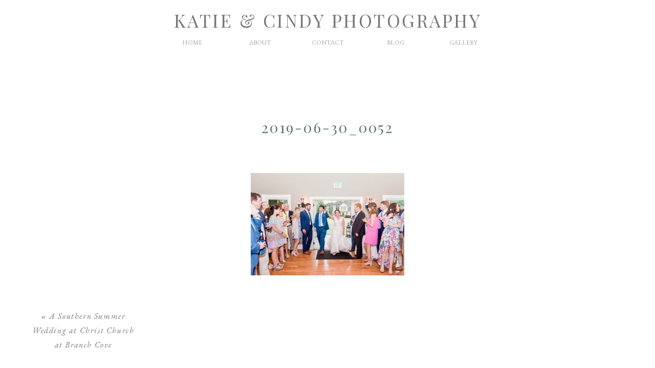

--- FILE ---
content_type: text/html; charset=UTF-8
request_url: https://katieandcindy.com/a-southern-summer-wedding-at-christ-church-at-branch-cove/2019-06-30_0052/
body_size: 13115
content:
<!DOCTYPE html>
<html lang="en-US" class="d">
<head>
<link rel="stylesheet" type="text/css" href="//lib.showit.co/engine/2.2.6/showit.css" />
<title>2019-06-30_0052 | Katie &amp; Cindy Photography</title>
<meta name='robots' content='max-image-preview:large' />
<link rel="alternate" type="application/rss+xml" title="Katie &amp; Cindy Photography &raquo; Feed" href="https://katieandcindy.com/feed/" />
<link rel="alternate" type="application/rss+xml" title="Katie &amp; Cindy Photography &raquo; Comments Feed" href="https://katieandcindy.com/comments/feed/" />
<link rel="alternate" type="application/rss+xml" title="Katie &amp; Cindy Photography &raquo; 2019-06-30_0052 Comments Feed" href="https://katieandcindy.com/a-southern-summer-wedding-at-christ-church-at-branch-cove/2019-06-30_0052/feed/" />
<script type="text/javascript">
/* <![CDATA[ */
window._wpemojiSettings = {"baseUrl":"https:\/\/s.w.org\/images\/core\/emoji\/16.0.1\/72x72\/","ext":".png","svgUrl":"https:\/\/s.w.org\/images\/core\/emoji\/16.0.1\/svg\/","svgExt":".svg","source":{"concatemoji":"https:\/\/katieandcindy.com\/wp-includes\/js\/wp-emoji-release.min.js?ver=6.8.3"}};
/*! This file is auto-generated */
!function(s,n){var o,i,e;function c(e){try{var t={supportTests:e,timestamp:(new Date).valueOf()};sessionStorage.setItem(o,JSON.stringify(t))}catch(e){}}function p(e,t,n){e.clearRect(0,0,e.canvas.width,e.canvas.height),e.fillText(t,0,0);var t=new Uint32Array(e.getImageData(0,0,e.canvas.width,e.canvas.height).data),a=(e.clearRect(0,0,e.canvas.width,e.canvas.height),e.fillText(n,0,0),new Uint32Array(e.getImageData(0,0,e.canvas.width,e.canvas.height).data));return t.every(function(e,t){return e===a[t]})}function u(e,t){e.clearRect(0,0,e.canvas.width,e.canvas.height),e.fillText(t,0,0);for(var n=e.getImageData(16,16,1,1),a=0;a<n.data.length;a++)if(0!==n.data[a])return!1;return!0}function f(e,t,n,a){switch(t){case"flag":return n(e,"\ud83c\udff3\ufe0f\u200d\u26a7\ufe0f","\ud83c\udff3\ufe0f\u200b\u26a7\ufe0f")?!1:!n(e,"\ud83c\udde8\ud83c\uddf6","\ud83c\udde8\u200b\ud83c\uddf6")&&!n(e,"\ud83c\udff4\udb40\udc67\udb40\udc62\udb40\udc65\udb40\udc6e\udb40\udc67\udb40\udc7f","\ud83c\udff4\u200b\udb40\udc67\u200b\udb40\udc62\u200b\udb40\udc65\u200b\udb40\udc6e\u200b\udb40\udc67\u200b\udb40\udc7f");case"emoji":return!a(e,"\ud83e\udedf")}return!1}function g(e,t,n,a){var r="undefined"!=typeof WorkerGlobalScope&&self instanceof WorkerGlobalScope?new OffscreenCanvas(300,150):s.createElement("canvas"),o=r.getContext("2d",{willReadFrequently:!0}),i=(o.textBaseline="top",o.font="600 32px Arial",{});return e.forEach(function(e){i[e]=t(o,e,n,a)}),i}function t(e){var t=s.createElement("script");t.src=e,t.defer=!0,s.head.appendChild(t)}"undefined"!=typeof Promise&&(o="wpEmojiSettingsSupports",i=["flag","emoji"],n.supports={everything:!0,everythingExceptFlag:!0},e=new Promise(function(e){s.addEventListener("DOMContentLoaded",e,{once:!0})}),new Promise(function(t){var n=function(){try{var e=JSON.parse(sessionStorage.getItem(o));if("object"==typeof e&&"number"==typeof e.timestamp&&(new Date).valueOf()<e.timestamp+604800&&"object"==typeof e.supportTests)return e.supportTests}catch(e){}return null}();if(!n){if("undefined"!=typeof Worker&&"undefined"!=typeof OffscreenCanvas&&"undefined"!=typeof URL&&URL.createObjectURL&&"undefined"!=typeof Blob)try{var e="postMessage("+g.toString()+"("+[JSON.stringify(i),f.toString(),p.toString(),u.toString()].join(",")+"));",a=new Blob([e],{type:"text/javascript"}),r=new Worker(URL.createObjectURL(a),{name:"wpTestEmojiSupports"});return void(r.onmessage=function(e){c(n=e.data),r.terminate(),t(n)})}catch(e){}c(n=g(i,f,p,u))}t(n)}).then(function(e){for(var t in e)n.supports[t]=e[t],n.supports.everything=n.supports.everything&&n.supports[t],"flag"!==t&&(n.supports.everythingExceptFlag=n.supports.everythingExceptFlag&&n.supports[t]);n.supports.everythingExceptFlag=n.supports.everythingExceptFlag&&!n.supports.flag,n.DOMReady=!1,n.readyCallback=function(){n.DOMReady=!0}}).then(function(){return e}).then(function(){var e;n.supports.everything||(n.readyCallback(),(e=n.source||{}).concatemoji?t(e.concatemoji):e.wpemoji&&e.twemoji&&(t(e.twemoji),t(e.wpemoji)))}))}((window,document),window._wpemojiSettings);
/* ]]> */
</script>
<link rel='stylesheet' id='sbi_styles-css' href='https://katieandcindy.com/wp-content/plugins/instagram-feed/css/sbi-styles.min.css?ver=6.2.4' type='text/css' media='all' />
<style id='wp-emoji-styles-inline-css' type='text/css'>

	img.wp-smiley, img.emoji {
		display: inline !important;
		border: none !important;
		box-shadow: none !important;
		height: 1em !important;
		width: 1em !important;
		margin: 0 0.07em !important;
		vertical-align: -0.1em !important;
		background: none !important;
		padding: 0 !important;
	}
</style>
<link rel='stylesheet' id='wp-block-library-css' href='https://katieandcindy.com/wp-includes/css/dist/block-library/style.min.css?ver=6.8.3' type='text/css' media='all' />
<style id='classic-theme-styles-inline-css' type='text/css'>
/*! This file is auto-generated */
.wp-block-button__link{color:#fff;background-color:#32373c;border-radius:9999px;box-shadow:none;text-decoration:none;padding:calc(.667em + 2px) calc(1.333em + 2px);font-size:1.125em}.wp-block-file__button{background:#32373c;color:#fff;text-decoration:none}
</style>
<style id='global-styles-inline-css' type='text/css'>
:root{--wp--preset--aspect-ratio--square: 1;--wp--preset--aspect-ratio--4-3: 4/3;--wp--preset--aspect-ratio--3-4: 3/4;--wp--preset--aspect-ratio--3-2: 3/2;--wp--preset--aspect-ratio--2-3: 2/3;--wp--preset--aspect-ratio--16-9: 16/9;--wp--preset--aspect-ratio--9-16: 9/16;--wp--preset--color--black: #000000;--wp--preset--color--cyan-bluish-gray: #abb8c3;--wp--preset--color--white: #ffffff;--wp--preset--color--pale-pink: #f78da7;--wp--preset--color--vivid-red: #cf2e2e;--wp--preset--color--luminous-vivid-orange: #ff6900;--wp--preset--color--luminous-vivid-amber: #fcb900;--wp--preset--color--light-green-cyan: #7bdcb5;--wp--preset--color--vivid-green-cyan: #00d084;--wp--preset--color--pale-cyan-blue: #8ed1fc;--wp--preset--color--vivid-cyan-blue: #0693e3;--wp--preset--color--vivid-purple: #9b51e0;--wp--preset--gradient--vivid-cyan-blue-to-vivid-purple: linear-gradient(135deg,rgba(6,147,227,1) 0%,rgb(155,81,224) 100%);--wp--preset--gradient--light-green-cyan-to-vivid-green-cyan: linear-gradient(135deg,rgb(122,220,180) 0%,rgb(0,208,130) 100%);--wp--preset--gradient--luminous-vivid-amber-to-luminous-vivid-orange: linear-gradient(135deg,rgba(252,185,0,1) 0%,rgba(255,105,0,1) 100%);--wp--preset--gradient--luminous-vivid-orange-to-vivid-red: linear-gradient(135deg,rgba(255,105,0,1) 0%,rgb(207,46,46) 100%);--wp--preset--gradient--very-light-gray-to-cyan-bluish-gray: linear-gradient(135deg,rgb(238,238,238) 0%,rgb(169,184,195) 100%);--wp--preset--gradient--cool-to-warm-spectrum: linear-gradient(135deg,rgb(74,234,220) 0%,rgb(151,120,209) 20%,rgb(207,42,186) 40%,rgb(238,44,130) 60%,rgb(251,105,98) 80%,rgb(254,248,76) 100%);--wp--preset--gradient--blush-light-purple: linear-gradient(135deg,rgb(255,206,236) 0%,rgb(152,150,240) 100%);--wp--preset--gradient--blush-bordeaux: linear-gradient(135deg,rgb(254,205,165) 0%,rgb(254,45,45) 50%,rgb(107,0,62) 100%);--wp--preset--gradient--luminous-dusk: linear-gradient(135deg,rgb(255,203,112) 0%,rgb(199,81,192) 50%,rgb(65,88,208) 100%);--wp--preset--gradient--pale-ocean: linear-gradient(135deg,rgb(255,245,203) 0%,rgb(182,227,212) 50%,rgb(51,167,181) 100%);--wp--preset--gradient--electric-grass: linear-gradient(135deg,rgb(202,248,128) 0%,rgb(113,206,126) 100%);--wp--preset--gradient--midnight: linear-gradient(135deg,rgb(2,3,129) 0%,rgb(40,116,252) 100%);--wp--preset--font-size--small: 13px;--wp--preset--font-size--medium: 20px;--wp--preset--font-size--large: 36px;--wp--preset--font-size--x-large: 42px;--wp--preset--spacing--20: 0.44rem;--wp--preset--spacing--30: 0.67rem;--wp--preset--spacing--40: 1rem;--wp--preset--spacing--50: 1.5rem;--wp--preset--spacing--60: 2.25rem;--wp--preset--spacing--70: 3.38rem;--wp--preset--spacing--80: 5.06rem;--wp--preset--shadow--natural: 6px 6px 9px rgba(0, 0, 0, 0.2);--wp--preset--shadow--deep: 12px 12px 50px rgba(0, 0, 0, 0.4);--wp--preset--shadow--sharp: 6px 6px 0px rgba(0, 0, 0, 0.2);--wp--preset--shadow--outlined: 6px 6px 0px -3px rgba(255, 255, 255, 1), 6px 6px rgba(0, 0, 0, 1);--wp--preset--shadow--crisp: 6px 6px 0px rgba(0, 0, 0, 1);}:where(.is-layout-flex){gap: 0.5em;}:where(.is-layout-grid){gap: 0.5em;}body .is-layout-flex{display: flex;}.is-layout-flex{flex-wrap: wrap;align-items: center;}.is-layout-flex > :is(*, div){margin: 0;}body .is-layout-grid{display: grid;}.is-layout-grid > :is(*, div){margin: 0;}:where(.wp-block-columns.is-layout-flex){gap: 2em;}:where(.wp-block-columns.is-layout-grid){gap: 2em;}:where(.wp-block-post-template.is-layout-flex){gap: 1.25em;}:where(.wp-block-post-template.is-layout-grid){gap: 1.25em;}.has-black-color{color: var(--wp--preset--color--black) !important;}.has-cyan-bluish-gray-color{color: var(--wp--preset--color--cyan-bluish-gray) !important;}.has-white-color{color: var(--wp--preset--color--white) !important;}.has-pale-pink-color{color: var(--wp--preset--color--pale-pink) !important;}.has-vivid-red-color{color: var(--wp--preset--color--vivid-red) !important;}.has-luminous-vivid-orange-color{color: var(--wp--preset--color--luminous-vivid-orange) !important;}.has-luminous-vivid-amber-color{color: var(--wp--preset--color--luminous-vivid-amber) !important;}.has-light-green-cyan-color{color: var(--wp--preset--color--light-green-cyan) !important;}.has-vivid-green-cyan-color{color: var(--wp--preset--color--vivid-green-cyan) !important;}.has-pale-cyan-blue-color{color: var(--wp--preset--color--pale-cyan-blue) !important;}.has-vivid-cyan-blue-color{color: var(--wp--preset--color--vivid-cyan-blue) !important;}.has-vivid-purple-color{color: var(--wp--preset--color--vivid-purple) !important;}.has-black-background-color{background-color: var(--wp--preset--color--black) !important;}.has-cyan-bluish-gray-background-color{background-color: var(--wp--preset--color--cyan-bluish-gray) !important;}.has-white-background-color{background-color: var(--wp--preset--color--white) !important;}.has-pale-pink-background-color{background-color: var(--wp--preset--color--pale-pink) !important;}.has-vivid-red-background-color{background-color: var(--wp--preset--color--vivid-red) !important;}.has-luminous-vivid-orange-background-color{background-color: var(--wp--preset--color--luminous-vivid-orange) !important;}.has-luminous-vivid-amber-background-color{background-color: var(--wp--preset--color--luminous-vivid-amber) !important;}.has-light-green-cyan-background-color{background-color: var(--wp--preset--color--light-green-cyan) !important;}.has-vivid-green-cyan-background-color{background-color: var(--wp--preset--color--vivid-green-cyan) !important;}.has-pale-cyan-blue-background-color{background-color: var(--wp--preset--color--pale-cyan-blue) !important;}.has-vivid-cyan-blue-background-color{background-color: var(--wp--preset--color--vivid-cyan-blue) !important;}.has-vivid-purple-background-color{background-color: var(--wp--preset--color--vivid-purple) !important;}.has-black-border-color{border-color: var(--wp--preset--color--black) !important;}.has-cyan-bluish-gray-border-color{border-color: var(--wp--preset--color--cyan-bluish-gray) !important;}.has-white-border-color{border-color: var(--wp--preset--color--white) !important;}.has-pale-pink-border-color{border-color: var(--wp--preset--color--pale-pink) !important;}.has-vivid-red-border-color{border-color: var(--wp--preset--color--vivid-red) !important;}.has-luminous-vivid-orange-border-color{border-color: var(--wp--preset--color--luminous-vivid-orange) !important;}.has-luminous-vivid-amber-border-color{border-color: var(--wp--preset--color--luminous-vivid-amber) !important;}.has-light-green-cyan-border-color{border-color: var(--wp--preset--color--light-green-cyan) !important;}.has-vivid-green-cyan-border-color{border-color: var(--wp--preset--color--vivid-green-cyan) !important;}.has-pale-cyan-blue-border-color{border-color: var(--wp--preset--color--pale-cyan-blue) !important;}.has-vivid-cyan-blue-border-color{border-color: var(--wp--preset--color--vivid-cyan-blue) !important;}.has-vivid-purple-border-color{border-color: var(--wp--preset--color--vivid-purple) !important;}.has-vivid-cyan-blue-to-vivid-purple-gradient-background{background: var(--wp--preset--gradient--vivid-cyan-blue-to-vivid-purple) !important;}.has-light-green-cyan-to-vivid-green-cyan-gradient-background{background: var(--wp--preset--gradient--light-green-cyan-to-vivid-green-cyan) !important;}.has-luminous-vivid-amber-to-luminous-vivid-orange-gradient-background{background: var(--wp--preset--gradient--luminous-vivid-amber-to-luminous-vivid-orange) !important;}.has-luminous-vivid-orange-to-vivid-red-gradient-background{background: var(--wp--preset--gradient--luminous-vivid-orange-to-vivid-red) !important;}.has-very-light-gray-to-cyan-bluish-gray-gradient-background{background: var(--wp--preset--gradient--very-light-gray-to-cyan-bluish-gray) !important;}.has-cool-to-warm-spectrum-gradient-background{background: var(--wp--preset--gradient--cool-to-warm-spectrum) !important;}.has-blush-light-purple-gradient-background{background: var(--wp--preset--gradient--blush-light-purple) !important;}.has-blush-bordeaux-gradient-background{background: var(--wp--preset--gradient--blush-bordeaux) !important;}.has-luminous-dusk-gradient-background{background: var(--wp--preset--gradient--luminous-dusk) !important;}.has-pale-ocean-gradient-background{background: var(--wp--preset--gradient--pale-ocean) !important;}.has-electric-grass-gradient-background{background: var(--wp--preset--gradient--electric-grass) !important;}.has-midnight-gradient-background{background: var(--wp--preset--gradient--midnight) !important;}.has-small-font-size{font-size: var(--wp--preset--font-size--small) !important;}.has-medium-font-size{font-size: var(--wp--preset--font-size--medium) !important;}.has-large-font-size{font-size: var(--wp--preset--font-size--large) !important;}.has-x-large-font-size{font-size: var(--wp--preset--font-size--x-large) !important;}
:where(.wp-block-post-template.is-layout-flex){gap: 1.25em;}:where(.wp-block-post-template.is-layout-grid){gap: 1.25em;}
:where(.wp-block-columns.is-layout-flex){gap: 2em;}:where(.wp-block-columns.is-layout-grid){gap: 2em;}
:root :where(.wp-block-pullquote){font-size: 1.5em;line-height: 1.6;}
</style>
<link rel='stylesheet' id='wspsc-style-css' href='https://katieandcindy.com/wp-content/plugins/wordpress-simple-paypal-shopping-cart/wp_shopping_cart_style.css?ver=4.7.0' type='text/css' media='all' />
<link rel='stylesheet' id='pub-style-css' href='https://katieandcindy.com/wp-content/themes/showit/pubs/2uuf_hrrrpea_oby-y4igg/20250128223925S4kx8a8/assets/pub.css?ver=1738103967' type='text/css' media='all' />
<link rel='stylesheet' id='sb_et_cpt_li_css-css' href='https://katieandcindy.com/wp-content/plugins/divi_cpt_layout_injector/styles/style.css?ver=6.8.3' type='text/css' media='all' />
<script type="text/javascript" src="https://katieandcindy.com/wp-includes/js/jquery/jquery.min.js?ver=3.7.1" id="jquery-core-js"></script>
<script type="text/javascript" id="jquery-core-js-after">
/* <![CDATA[ */
$ = jQuery;
/* ]]> */
</script>
<script type="text/javascript" src="https://katieandcindy.com/wp-includes/js/jquery/jquery-migrate.min.js?ver=3.4.1" id="jquery-migrate-js"></script>
<script type="text/javascript" src="https://katieandcindy.com/wp-content/themes/showit/pubs/2uuf_hrrrpea_oby-y4igg/20250128223925S4kx8a8/assets/pub.js?ver=1738103967" id="pub-script-js"></script>
<link rel="https://api.w.org/" href="https://katieandcindy.com/wp-json/" /><link rel="alternate" title="JSON" type="application/json" href="https://katieandcindy.com/wp-json/wp/v2/media/3618" /><link rel="EditURI" type="application/rsd+xml" title="RSD" href="https://katieandcindy.com/xmlrpc.php?rsd" />
<link rel='shortlink' href='https://katieandcindy.com/?p=3618' />
<link rel="alternate" title="oEmbed (JSON)" type="application/json+oembed" href="https://katieandcindy.com/wp-json/oembed/1.0/embed?url=https%3A%2F%2Fkatieandcindy.com%2Fa-southern-summer-wedding-at-christ-church-at-branch-cove%2F2019-06-30_0052%2F" />
<link rel="alternate" title="oEmbed (XML)" type="text/xml+oembed" href="https://katieandcindy.com/wp-json/oembed/1.0/embed?url=https%3A%2F%2Fkatieandcindy.com%2Fa-southern-summer-wedding-at-christ-church-at-branch-cove%2F2019-06-30_0052%2F&#038;format=xml" />

<!-- WP Simple Shopping Cart plugin v4.7.0 - https://wordpress.org/plugins/wordpress-simple-paypal-shopping-cart/ -->

	<script type="text/javascript">
	<!--
	//
	function ReadForm (obj1, tst)
	{
	    // Read the user form
	    var i,j,pos;
	    val_total="";val_combo="";

	    for (i=0; i<obj1.length; i++)
	    {
	        // run entire form
	        obj = obj1.elements[i];           // a form element

	        if (obj.type == "select-one")
	        {   // just selects
	            if (obj.name == "quantity" ||
	                obj.name == "amount") continue;
		        pos = obj.selectedIndex;        // which option selected
		        val = obj.options[pos].value;   // selected value
		        val_combo = val_combo + " (" + val + ")";
	        }
	    }
		// Now summarize everything we have processed above
		val_total = obj1.product_tmp.value + val_combo;
		obj1.wspsc_product.value = val_total;
	}
	//-->
	</script>
<meta charset="UTF-8" />
<meta name="viewport" content="width=device-width, initial-scale=1" />
<link rel="preconnect" href="https://static.showit.co" />


<link rel="preconnect" href="https://fonts.googleapis.com">
<link rel="preconnect" href="https://fonts.gstatic.com" crossorigin>
<link href="https://fonts.googleapis.com/css?family=EB+Garamond:regular|Playfair+Display:regular|EB+Garamond:italic|Mrs+Saint+Delafield:regular" rel="stylesheet" type="text/css"/>
<script id="init_data" type="application/json">
{"mobile":{"w":320},"desktop":{"w":1200,"bgFillType":"color","bgColor":"colors-7"},"sid":"2uuf_hrrrpea_oby-y4igg","break":768,"assetURL":"//static.showit.co","contactFormId":"132871/257402","cfAction":"aHR0cHM6Ly9jbGllbnRzZXJ2aWNlLnNob3dpdC5jby9jb250YWN0Zm9ybQ==","sgAction":"aHR0cHM6Ly9jbGllbnRzZXJ2aWNlLnNob3dpdC5jby9zb2NpYWxncmlk","blockData":[{"slug":"navigation-pages","visible":"a","states":[],"d":{"h":115,"w":1200,"locking":{"side":"st","scrollOffset":1},"bgFillType":"color","bgColor":"#FFFFFF","bgMediaType":"none"},"m":{"h":63,"w":320,"locking":{"side":"st","scrollOffset":1},"bgFillType":"color","bgColor":"#FFFFFF","bgMediaType":"none"}},{"slug":"buffer","visible":"a","states":[],"d":{"h":60,"w":1200,"bgFillType":"color","bgColor":"colors-7","bgMediaType":"none"},"m":{"h":35,"w":320,"bgFillType":"color","bgColor":"colors-7","bgMediaType":"none"}},{"slug":"post-title","visible":"a","states":[],"d":{"h":147,"w":1200,"nature":"dH","bgFillType":"color","bgColor":"colors-7","bgMediaType":"none"},"m":{"h":122,"w":320,"nature":"dH","bgFillType":"color","bgColor":"colors-7","bgMediaType":"none"}},{"slug":"post-content","visible":"a","states":[],"d":{"h":192,"w":1200,"nature":"dH","bgFillType":"color","bgColor":"colors-7","bgMediaType":"none"},"m":{"h":155,"w":320,"nature":"dH","bgFillType":"color","bgColor":"colors-7","bgMediaType":"none"}},{"slug":"prev-next","visible":"a","states":[],"d":{"h":50,"w":1200,"nature":"dH","bgFillType":"color","bgColor":"#FFFFFF","bgMediaType":"none"},"m":{"h":38,"w":320,"nature":"dH","bgFillType":"color","bgColor":"#FFFFFF","bgMediaType":"none"}},{"slug":"comments","visible":"a","states":[],"d":{"h":55,"w":1200,"nature":"dH","bgFillType":"color","bgColor":"#ffffff","bgMediaType":"none"},"m":{"h":57,"w":320,"nature":"dH","bgFillType":"color","bgColor":"#ffffff","bgMediaType":"none"}},{"slug":"comment-form","visible":"a","states":[],"d":{"h":390,"w":1200,"nature":"dH","bgFillType":"color","bgColor":"#ffffff","bgMediaType":"none"},"m":{"h":446,"w":320,"nature":"dH","bgFillType":"color","bgColor":"#ffffff","bgMediaType":"none"}},{"slug":"footer","visible":"a","states":[],"d":{"h":800,"w":1200,"bgFillType":"color","bgColor":"#FFFFFF","bgMediaType":"none"},"m":{"h":770,"w":320,"bgFillType":"color","bgColor":"#FFFFFF","bgMediaType":"none"}},{"slug":"mobile-menu-open","visible":"m","states":[],"d":{"h":400,"w":1200,"bgFillType":"color","bgColor":"#FFFFFF","bgMediaType":"none"},"m":{"h":624,"w":320,"locking":{"side":"t"},"bgFillType":"color","bgColor":"#FFFFFF","bgMediaType":"none"}}],"elementData":[{"type":"text","visible":"d","id":"navigation-pages_0","blockId":"navigation-pages","m":{"x":103,"y":7,"w":113.39999999999999,"h":21,"a":0},"d":{"x":816,"y":73,"w":98,"h":31,"a":0}},{"type":"icon","visible":"m","id":"navigation-pages_1","blockId":"navigation-pages","m":{"x":265,"y":-7,"w":50,"h":50,"a":0},"d":{"x":550,"y":150,"w":100,"h":100,"a":0},"pc":[{"type":"show","block":"mobile-menu-open"}]},{"type":"text","visible":"d","id":"navigation-pages_2","blockId":"navigation-pages","m":{"x":103,"y":7,"w":113.39999999999999,"h":21,"a":0},"d":{"x":684,"y":73,"w":98,"h":31,"a":0}},{"type":"text","visible":"d","id":"navigation-pages_3","blockId":"navigation-pages","m":{"x":103,"y":7,"w":113.39999999999999,"h":21,"a":0},"d":{"x":551,"y":73,"w":98,"h":31,"a":0}},{"type":"text","visible":"d","id":"navigation-pages_5","blockId":"navigation-pages","m":{"x":103,"y":7,"w":113.39999999999999,"h":21,"a":0},"d":{"x":419,"y":73,"w":98,"h":31,"a":0}},{"type":"text","visible":"d","id":"navigation-pages_6","blockId":"navigation-pages","m":{"x":145,"y":7,"w":113,"h":21,"a":0},"d":{"x":286,"y":73,"w":98,"h":31,"a":0}},{"type":"text","visible":"a","id":"navigation-pages_7","blockId":"navigation-pages","m":{"x":61,"y":10,"w":199,"h":44,"a":0},"d":{"x":275,"y":22,"w":651,"h":45,"a":0}},{"type":"text","visible":"a","id":"post-title_0","blockId":"post-title","m":{"x":14,"y":37,"w":293,"h":78,"a":0},"d":{"x":102,"y":57,"w":996,"h":87,"a":0}},{"type":"text","visible":"a","id":"post-content_0","blockId":"post-content","m":{"x":12,"y":31,"w":297,"h":88,"a":0},"d":{"x":102,"y":16,"w":996,"h":147,"a":0}},{"type":"text","visible":"a","id":"prev-next_0","blockId":"prev-next","m":{"x":207,"y":7.5,"w":102.6,"h":19,"a":0},"d":{"x":974.723,"y":11.5,"w":205,"h":27,"a":0}},{"type":"text","visible":"a","id":"prev-next_1","blockId":"prev-next","m":{"x":11,"y":7.5,"w":102.6,"h":19,"a":0},"d":{"x":20.278,"y":11.5,"w":205,"h":27,"a":0}},{"type":"text","visible":"a","id":"comments_0","blockId":"comments","m":{"x":10.538,"y":8.692,"w":290.007,"h":39.012,"a":0},"d":{"x":228.498,"y":16,"w":743.005,"h":27.001,"a":0,"lockV":"bs"}},{"type":"text","visible":"a","id":"comment-form_0","blockId":"comment-form","m":{"x":10.5,"y":11,"w":299.001,"h":44.002,"a":0},"d":{"x":227.993,"y":13,"w":744.015,"h":31.013,"a":0,"lockV":"bs"}},{"type":"text","visible":"a","id":"footer_0","blockId":"footer","m":{"x":38,"y":727,"w":245,"h":20,"a":0},"d":{"x":443,"y":770,"w":315,"h":31,"a":0}},{"type":"text","visible":"d","id":"footer_1","blockId":"footer","m":{"x":103,"y":7,"w":113.39999999999999,"h":21,"a":0},"d":{"x":951,"y":358,"w":98,"h":31,"a":0}},{"type":"text","visible":"d","id":"footer_2","blockId":"footer","m":{"x":103,"y":7,"w":113.39999999999999,"h":21,"a":0},"d":{"x":951,"y":469,"w":98,"h":31,"a":0}},{"type":"text","visible":"d","id":"footer_3","blockId":"footer","m":{"x":103,"y":7,"w":113.39999999999999,"h":21,"a":0},"d":{"x":951,"y":432,"w":98,"h":31,"a":0}},{"type":"text","visible":"d","id":"footer_4","blockId":"footer","m":{"x":103,"y":7,"w":113.39999999999999,"h":21,"a":0},"d":{"x":951,"y":395,"w":98,"h":31,"a":0}},{"type":"text","visible":"d","id":"footer_5","blockId":"footer","m":{"x":95,"y":10,"w":130.2,"h":31,"a":0},"d":{"x":918,"y":311,"w":164,"h":31,"a":0}},{"type":"icon","visible":"a","id":"footer_6","blockId":"footer","m":{"x":133,"y":463,"w":28,"h":26,"a":0},"d":{"x":587,"y":651,"w":28,"h":24,"a":0}},{"type":"icon","visible":"a","id":"footer_7","blockId":"footer","m":{"x":105,"y":463,"w":28,"h":26,"a":0},"d":{"x":548,"y":651,"w":28,"h":24,"a":0}},{"type":"simple","visible":"a","id":"footer_8","blockId":"footer","m":{"x":120,"y":451,"w":80,"h":1,"a":0},"d":{"x":550,"y":637,"w":100,"h":1,"a":0}},{"type":"text","visible":"a","id":"footer_9","blockId":"footer","m":{"x":92,"y":428,"w":136,"h":18,"a":0},"d":{"x":497,"y":603,"w":206,"h":26,"a":0}},{"type":"text","visible":"a","id":"footer_10","blockId":"footer","m":{"x":94,"y":649,"w":133,"h":30,"a":0},"d":{"x":119,"y":429,"w":169,"h":31,"a":0}},{"type":"text","visible":"a","id":"footer_11","blockId":"footer","m":{"x":73,"y":601,"w":175,"h":46,"a":0},"d":{"x":62,"y":396,"w":292,"h":34,"a":0}},{"type":"text","visible":"a","id":"footer_12","blockId":"footer","m":{"x":80,"y":574,"w":160,"h":26,"a":0},"d":{"x":73,"y":358,"w":261,"h":32,"a":0}},{"type":"simple","visible":"a","id":"footer_13","blockId":"footer","m":{"x":41,"y":139,"w":254,"h":257,"a":0},"d":{"x":440,"y":196,"w":342,"h":341,"a":0}},{"type":"text","visible":"a","id":"footer_14","blockId":"footer","m":{"x":31,"y":111,"w":259,"h":22,"a":0},"d":{"x":432,"y":153,"w":336,"h":30,"a":0}},{"type":"text","visible":"a","id":"footer_15","blockId":"footer","m":{"x":93,"y":91,"w":136,"h":20,"a":0},"d":{"x":502,"y":121,"w":196,"h":25,"a":0}},{"type":"text","visible":"d","id":"footer_16","blockId":"footer","m":{"x":103,"y":7,"w":113.39999999999999,"h":21,"a":0},"d":{"x":951,"y":506,"w":98,"h":31,"a":0}},{"type":"social","visible":"a","id":"footer_17","blockId":"footer","m":{"x":25,"y":155,"w":256,"h":256,"a":0},"d":{"x":417,"y":211,"w":347,"h":347,"a":0}},{"type":"icon","visible":"a","id":"footer_18","blockId":"footer","m":{"x":198,"y":463,"w":28,"h":26,"a":0},"d":{"x":650,"y":651,"w":28,"h":24,"a":0}},{"type":"icon","visible":"a","id":"footer_19","blockId":"footer","m":{"x":166,"y":463,"w":28,"h":26,"a":0},"d":{"x":650,"y":651,"w":28,"h":24,"a":0}},{"type":"icon","visible":"a","id":"mobile-menu-open_0","blockId":"mobile-menu-open","m":{"x":271,"y":15,"w":33,"h":33,"a":0},"d":{"x":550,"y":150,"w":100,"h":100,"a":0},"pc":[{"type":"hide","block":"mobile-menu-open"}]},{"type":"text","visible":"a","id":"mobile-menu-open_1","blockId":"mobile-menu-open","m":{"x":111,"y":317,"w":98,"h":32,"a":0},"d":{"x":512,"y":171,"w":177,"h":59,"a":0}},{"type":"text","visible":"a","id":"mobile-menu-open_2","blockId":"mobile-menu-open","m":{"x":111,"y":261,"w":98,"h":32,"a":0},"d":{"x":512,"y":171,"w":177,"h":59,"a":0}},{"type":"text","visible":"d","id":"mobile-menu-open_3","blockId":"mobile-menu-open","m":{"x":105,"y":244,"w":110,"h":32,"a":0},"d":{"x":512,"y":171,"w":177,"h":59,"a":0}},{"type":"text","visible":"a","id":"mobile-menu-open_4","blockId":"mobile-menu-open","m":{"x":105,"y":204,"w":110,"h":32,"a":0},"d":{"x":522,"y":181,"w":177,"h":59,"a":0}},{"type":"text","visible":"a","id":"mobile-menu-open_5","blockId":"mobile-menu-open","m":{"x":123,"y":148,"w":75,"h":32,"a":0},"d":{"x":512,"y":171,"w":177,"h":59,"a":0}},{"type":"text","visible":"a","id":"mobile-menu-open_6","blockId":"mobile-menu-open","m":{"x":123,"y":91,"w":75,"h":32,"a":0},"d":{"x":512,"y":171,"w":177,"h":59,"a":0},"pc":[{"type":"hide","block":"mobile-menu-open"}]},{"type":"icon","visible":"a","id":"mobile-menu-open_7","blockId":"mobile-menu-open","m":{"x":206,"y":426,"w":28,"h":26,"a":0},"d":{"x":622,"y":651,"w":28,"h":24,"a":0}},{"type":"icon","visible":"a","id":"mobile-menu-open_8","blockId":"mobile-menu-open","m":{"x":178,"y":426,"w":28,"h":26,"a":0},"d":{"x":622,"y":651,"w":28,"h":24,"a":0}},{"type":"icon","visible":"a","id":"mobile-menu-open_9","blockId":"mobile-menu-open","m":{"x":142,"y":426,"w":28,"h":26,"a":0},"d":{"x":587,"y":651,"w":28,"h":24,"a":0}},{"type":"icon","visible":"a","id":"mobile-menu-open_10","blockId":"mobile-menu-open","m":{"x":106,"y":426,"w":28,"h":26,"a":0},"d":{"x":548,"y":651,"w":28,"h":24,"a":0}},{"type":"simple","visible":"a","id":"mobile-menu-open_11","blockId":"mobile-menu-open","m":{"x":120,"y":414,"w":80,"h":1,"a":0},"d":{"x":550,"y":637,"w":100,"h":1,"a":0}},{"type":"text","visible":"a","id":"mobile-menu-open_12","blockId":"mobile-menu-open","m":{"x":92,"y":391,"w":136,"h":18,"a":0},"d":{"x":497,"y":603,"w":206,"h":26,"a":0}},{"type":"text","visible":"a","id":"mobile-menu-open_13","blockId":"mobile-menu-open","m":{"x":94,"y":566,"w":133,"h":30,"a":0},"d":{"x":119,"y":429,"w":169,"h":31,"a":0}},{"type":"text","visible":"a","id":"mobile-menu-open_14","blockId":"mobile-menu-open","m":{"x":73,"y":518,"w":175,"h":46,"a":0},"d":{"x":62,"y":396,"w":292,"h":34,"a":0}},{"type":"text","visible":"a","id":"mobile-menu-open_15","blockId":"mobile-menu-open","m":{"x":80,"y":491,"w":160,"h":26,"a":0},"d":{"x":73,"y":358,"w":261,"h":32,"a":0}}]}
</script>
<link
rel="stylesheet"
type="text/css"
href="https://cdnjs.cloudflare.com/ajax/libs/animate.css/3.4.0/animate.min.css"
/>


<script src="//lib.showit.co/engine/2.2.6/showit-lib.min.js"></script>
<script src="//lib.showit.co/engine/2.2.6/showit.min.js"></script>
<script>

function initPage(){

}
</script>

<style id="si-page-css">
html.m {background-color:rgba(255,255,255,1);}
html.d {background-color:rgba(255,255,255,1);}
.d .st-d-title,.d .se-wpt h1 {color:rgba(90,120,115,1);line-height:1.6;letter-spacing:0em;font-size:54px;text-align:center;font-family:'Mrs Saint Delafield';font-weight:400;font-style:normal;}
.d .se-wpt h1 {margin-bottom:30px;}
.d .st-d-title.se-rc a {color:rgba(90,120,115,1);}
.d .st-d-title.se-rc a:hover {text-decoration:underline;color:rgba(90,120,115,1);opacity:0.8;}
.m .st-m-title,.m .se-wpt h1 {color:rgba(90,120,115,1);line-height:1.6;letter-spacing:0em;font-size:36px;text-align:center;font-family:'Mrs Saint Delafield';font-weight:400;font-style:normal;}
.m .se-wpt h1 {margin-bottom:20px;}
.m .st-m-title.se-rc a {color:rgba(90,120,115,1);}
.m .st-m-title.se-rc a:hover {text-decoration:underline;color:rgba(90,120,115,1);opacity:0.8;}
.d .st-d-heading,.d .se-wpt h2 {color:rgba(90,120,115,1);text-transform:uppercase;line-height:1.2;letter-spacing:0.1em;font-size:18px;text-align:center;font-family:'Playfair Display';font-weight:400;font-style:normal;}
.d .se-wpt h2 {margin-bottom:24px;}
.d .st-d-heading.se-rc a {color:rgba(90,120,115,1);}
.d .st-d-heading.se-rc a:hover {text-decoration:underline;color:rgba(90,120,115,1);opacity:0.8;}
.m .st-m-heading,.m .se-wpt h2 {color:rgba(90,120,115,1);text-transform:uppercase;line-height:1.2;letter-spacing:0.1em;font-size:18px;text-align:center;font-family:'Playfair Display';font-weight:400;font-style:normal;}
.m .se-wpt h2 {margin-bottom:20px;}
.m .st-m-heading.se-rc a {color:rgba(90,120,115,1);}
.m .st-m-heading.se-rc a:hover {text-decoration:underline;color:rgba(90,120,115,1);opacity:0.8;}
.d .st-d-subheading,.d .se-wpt h3 {color:rgba(118,118,118,1);line-height:1.8;letter-spacing:0.1em;font-size:17px;text-align:center;font-family:'EB Garamond';font-weight:400;font-style:italic;}
.d .se-wpt h3 {margin-bottom:18px;}
.d .st-d-subheading.se-rc a {color:rgba(118,118,118,1);}
.d .st-d-subheading.se-rc a:hover {text-decoration:underline;color:rgba(118,118,118,1);opacity:0.8;}
.m .st-m-subheading,.m .se-wpt h3 {color:rgba(118,118,118,1);line-height:1.8;letter-spacing:0.1em;font-size:14px;text-align:center;font-family:'EB Garamond';font-weight:400;font-style:italic;}
.m .se-wpt h3 {margin-bottom:18px;}
.m .st-m-subheading.se-rc a {color:rgba(118,118,118,1);}
.m .st-m-subheading.se-rc a:hover {text-decoration:underline;color:rgba(118,118,118,1);opacity:0.8;}
.d .st-d-paragraph {color:rgba(118,118,118,1);line-height:1.8;letter-spacing:0em;font-size:16px;text-align:center;font-family:'EB Garamond';font-weight:400;font-style:normal;}
.d .se-wpt p {margin-bottom:16px;}
.d .st-d-paragraph.se-rc a {color:rgba(118,118,118,1);}
.d .st-d-paragraph.se-rc a:hover {text-decoration:underline;color:rgba(118,118,118,1);opacity:0.8;}
.m .st-m-paragraph {color:rgba(118,118,118,1);line-height:1.8;letter-spacing:0em;font-size:14px;text-align:center;font-family:'EB Garamond';font-weight:400;font-style:normal;}
.m .se-wpt p {margin-bottom:16px;}
.m .st-m-paragraph.se-rc a {color:rgba(118,118,118,1);}
.m .st-m-paragraph.se-rc a:hover {text-decoration:underline;color:rgba(118,118,118,1);opacity:0.8;}
.sib-navigation-pages {z-index:3;}
.m .sib-navigation-pages {height:63px;}
.d .sib-navigation-pages {height:115px;}
.m .sib-navigation-pages .ss-bg {background-color:rgba(255,255,255,1);}
.d .sib-navigation-pages .ss-bg {background-color:rgba(255,255,255,1);}
.d .sie-navigation-pages_0:hover {opacity:1;transition-duration:0.5s;transition-property:opacity;}
.m .sie-navigation-pages_0:hover {opacity:1;transition-duration:0.5s;transition-property:opacity;}
.d .sie-navigation-pages_0 {left:816px;top:73px;width:98px;height:31px;transition-duration:0.5s;transition-property:opacity;}
.m .sie-navigation-pages_0 {left:103px;top:7px;width:113.39999999999999px;height:21px;display:none;transition-duration:0.5s;transition-property:opacity;}
.d .sie-navigation-pages_0-text:hover {color:rgba(90,120,115,1);}
.m .sie-navigation-pages_0-text:hover {color:rgba(90,120,115,1);}
.d .sie-navigation-pages_0-text {color:rgba(118,118,118,0.7);text-transform:uppercase;font-size:12px;text-align:center;font-family:'EB Garamond';font-weight:400;font-style:normal;transition-duration:0.5s;transition-property:color;}
.m .sie-navigation-pages_0-text {transition-duration:0.5s;transition-property:color;}
.d .sie-navigation-pages_1 {left:550px;top:150px;width:100px;height:100px;display:none;}
.m .sie-navigation-pages_1 {left:265px;top:-7px;width:50px;height:50px;}
.d .sie-navigation-pages_1 svg {fill:rgba(172,192,193,1);}
.m .sie-navigation-pages_1 svg {fill:rgba(172,192,193,1);}
.d .sie-navigation-pages_2:hover {opacity:1;transition-duration:0.5s;transition-property:opacity;}
.m .sie-navigation-pages_2:hover {opacity:1;transition-duration:0.5s;transition-property:opacity;}
.d .sie-navigation-pages_2 {left:684px;top:73px;width:98px;height:31px;transition-duration:0.5s;transition-property:opacity;}
.m .sie-navigation-pages_2 {left:103px;top:7px;width:113.39999999999999px;height:21px;display:none;transition-duration:0.5s;transition-property:opacity;}
.d .sie-navigation-pages_2-text:hover {color:rgba(90,120,115,1);}
.m .sie-navigation-pages_2-text:hover {color:rgba(90,120,115,1);}
.d .sie-navigation-pages_2-text {color:rgba(118,118,118,0.7);text-transform:uppercase;font-size:12px;text-align:center;font-family:'EB Garamond';font-weight:400;font-style:normal;transition-duration:0.5s;transition-property:color;}
.m .sie-navigation-pages_2-text {transition-duration:0.5s;transition-property:color;}
.d .sie-navigation-pages_3:hover {opacity:1;transition-duration:0.5s;transition-property:opacity;}
.m .sie-navigation-pages_3:hover {opacity:1;transition-duration:0.5s;transition-property:opacity;}
.d .sie-navigation-pages_3 {left:551px;top:73px;width:98px;height:31px;transition-duration:0.5s;transition-property:opacity;}
.m .sie-navigation-pages_3 {left:103px;top:7px;width:113.39999999999999px;height:21px;display:none;transition-duration:0.5s;transition-property:opacity;}
.d .sie-navigation-pages_3-text:hover {color:rgba(90,120,115,1);}
.m .sie-navigation-pages_3-text:hover {color:rgba(90,120,115,1);}
.d .sie-navigation-pages_3-text {color:rgba(118,118,118,0.7);text-transform:uppercase;font-size:12px;text-align:center;font-family:'EB Garamond';font-weight:400;font-style:normal;transition-duration:0.5s;transition-property:color;}
.m .sie-navigation-pages_3-text {transition-duration:0.5s;transition-property:color;}
.d .sie-navigation-pages_5:hover {opacity:1;transition-duration:0.5s;transition-property:opacity;}
.m .sie-navigation-pages_5:hover {opacity:1;transition-duration:0.5s;transition-property:opacity;}
.d .sie-navigation-pages_5 {left:419px;top:73px;width:98px;height:31px;transition-duration:0.5s;transition-property:opacity;}
.m .sie-navigation-pages_5 {left:103px;top:7px;width:113.39999999999999px;height:21px;display:none;transition-duration:0.5s;transition-property:opacity;}
.d .sie-navigation-pages_5-text:hover {color:rgba(90,120,115,1);}
.m .sie-navigation-pages_5-text:hover {color:rgba(90,120,115,1);}
.d .sie-navigation-pages_5-text {color:rgba(118,118,118,0.7);text-transform:uppercase;font-size:12px;text-align:center;font-family:'EB Garamond';font-weight:400;font-style:normal;transition-duration:0.5s;transition-property:color;}
.m .sie-navigation-pages_5-text {transition-duration:0.5s;transition-property:color;}
.d .sie-navigation-pages_6:hover {opacity:1;transition-duration:0.5s;transition-property:opacity;}
.m .sie-navigation-pages_6:hover {opacity:1;transition-duration:0.5s;transition-property:opacity;}
.d .sie-navigation-pages_6 {left:286px;top:73px;width:98px;height:31px;transition-duration:0.5s;transition-property:opacity;}
.m .sie-navigation-pages_6 {left:145px;top:7px;width:113px;height:21px;display:none;transition-duration:0.5s;transition-property:opacity;}
.d .sie-navigation-pages_6-text:hover {color:rgba(90,120,115,1);}
.m .sie-navigation-pages_6-text:hover {color:rgba(90,120,115,1);}
.d .sie-navigation-pages_6-text {color:rgba(118,118,118,0.7);text-transform:uppercase;letter-spacing:0em;font-size:12px;text-align:center;font-family:'EB Garamond';font-weight:400;font-style:normal;transition-duration:0.5s;transition-property:color;}
.m .sie-navigation-pages_6-text {transition-duration:0.5s;transition-property:color;}
.d .sie-navigation-pages_7 {left:275px;top:22px;width:651px;height:45px;}
.m .sie-navigation-pages_7 {left:61px;top:10px;width:199px;height:44px;}
.d .sie-navigation-pages_7-text {color:rgba(118,118,118,1);line-height:1;letter-spacing:0.1em;font-size:35px;}
.m .sie-navigation-pages_7-text {color:rgba(118,118,118,1);}
.m .sib-buffer {height:35px;}
.d .sib-buffer {height:60px;}
.m .sib-buffer .ss-bg {background-color:rgba(255,255,255,1);}
.d .sib-buffer .ss-bg {background-color:rgba(255,255,255,1);}
.m .sib-post-title {height:122px;}
.d .sib-post-title {height:147px;}
.m .sib-post-title .ss-bg {background-color:rgba(255,255,255,1);}
.d .sib-post-title .ss-bg {background-color:rgba(255,255,255,1);}
.m .sib-post-title.sb-nm-dH .sc {height:122px;}
.d .sib-post-title.sb-nd-dH .sc {height:147px;}
.d .sie-post-title_0 {left:102px;top:57px;width:996px;height:87px;}
.m .sie-post-title_0 {left:14px;top:37px;width:293px;height:78px;}
.d .sie-post-title_0-text {font-size:28px;}
.m .sie-post-title_0-text {font-size:18px;}
.m .sib-post-content {height:155px;}
.d .sib-post-content {height:192px;}
.m .sib-post-content .ss-bg {background-color:rgba(255,255,255,1);}
.d .sib-post-content .ss-bg {background-color:rgba(255,255,255,1);}
.m .sib-post-content.sb-nm-dH .sc {height:155px;}
.d .sib-post-content.sb-nd-dH .sc {height:192px;}
.d .sie-post-content_0 {left:102px;top:16px;width:996px;height:147px;}
.m .sie-post-content_0 {left:12px;top:31px;width:297px;height:88px;}
.m .sie-post-content_0-text {font-size:12px;}
.m .sib-prev-next {height:38px;}
.d .sib-prev-next {height:50px;}
.m .sib-prev-next .ss-bg {background-color:rgba(255,255,255,1);}
.d .sib-prev-next .ss-bg {background-color:rgba(255,255,255,1);}
.m .sib-prev-next.sb-nm-dH .sc {height:38px;}
.d .sib-prev-next.sb-nd-dH .sc {height:50px;}
.d .sie-prev-next_0 {left:974.723px;top:11.5px;width:205px;height:27px;}
.m .sie-prev-next_0 {left:207px;top:7.5px;width:102.6px;height:19px;}
.d .sie-prev-next_0-text {font-size:16px;}
.d .sie-prev-next_1 {left:20.278px;top:11.5px;width:205px;height:27px;}
.m .sie-prev-next_1 {left:11px;top:7.5px;width:102.6px;height:19px;}
.d .sie-prev-next_1-text {font-size:16px;}
.m .sib-comments {height:57px;}
.d .sib-comments {height:55px;}
.m .sib-comments .ss-bg {background-color:rgba(255,255,255,1);}
.d .sib-comments .ss-bg {background-color:rgba(255,255,255,1);}
.m .sib-comments.sb-nm-dH .sc {height:57px;}
.d .sib-comments.sb-nd-dH .sc {height:55px;}
.d .sie-comments_0 {left:228.498px;top:16px;width:743.005px;height:27.001px;}
.m .sie-comments_0 {left:10.538px;top:8.692px;width:290.007px;height:39.012px;}
.m .sie-comments_0-text {color:rgba(178,178,178,1);line-height:1.8;letter-spacing:0.2em;font-size:12px;text-align:center;}
.m .sib-comment-form {height:446px;}
.d .sib-comment-form {height:390px;}
.m .sib-comment-form .ss-bg {background-color:rgba(255,255,255,1);}
.d .sib-comment-form .ss-bg {background-color:rgba(255,255,255,1);}
.m .sib-comment-form.sb-nm-dH .sc {height:446px;}
.d .sib-comment-form.sb-nd-dH .sc {height:390px;}
.d .sie-comment-form_0 {left:227.993px;top:13px;width:744.015px;height:31.013px;}
.m .sie-comment-form_0 {left:10.5px;top:11px;width:299.001px;height:44.002px;}
.m .sie-comment-form_0-text {color:rgba(178,178,178,1);line-height:1.8;letter-spacing:0.2em;font-size:12px;text-align:center;}
.m .sib-footer {height:770px;}
.d .sib-footer {height:800px;}
.m .sib-footer .ss-bg {background-color:rgba(255,255,255,1);}
.d .sib-footer .ss-bg {background-color:rgba(255,255,255,1);}
.d .sie-footer_0 {left:443px;top:770px;width:315px;height:31px;}
.m .sie-footer_0 {left:38px;top:727px;width:245px;height:20px;}
.d .sie-footer_0-text {color:rgba(172,192,193,1);text-transform:none;font-size:14px;font-family:'EB Garamond';font-weight:400;font-style:normal;}
.m .sie-footer_0-text {color:rgba(172,192,193,1);letter-spacing:0.1em;font-size:12px;}
.d .sie-footer_1 {left:951px;top:358px;width:98px;height:31px;}
.m .sie-footer_1 {left:103px;top:7px;width:113.39999999999999px;height:21px;display:none;}
.d .sie-footer_1-text {text-transform:uppercase;letter-spacing:0.1em;font-size:14px;text-align:center;font-family:'Playfair Display';font-weight:400;font-style:normal;}
.m .sie-footer_1-text {text-align:center;}
.d .sie-footer_2 {left:951px;top:469px;width:98px;height:31px;}
.m .sie-footer_2 {left:103px;top:7px;width:113.39999999999999px;height:21px;display:none;}
.d .sie-footer_2-text {text-transform:uppercase;letter-spacing:0.1em;font-size:14px;text-align:center;font-family:'Playfair Display';font-weight:400;font-style:normal;}
.m .sie-footer_2-text {text-align:center;}
.d .sie-footer_3 {left:951px;top:432px;width:98px;height:31px;}
.m .sie-footer_3 {left:103px;top:7px;width:113.39999999999999px;height:21px;display:none;}
.d .sie-footer_3-text {text-transform:uppercase;letter-spacing:0.1em;font-size:14px;text-align:center;font-family:'Playfair Display';font-weight:400;font-style:normal;}
.m .sie-footer_3-text {text-align:center;}
.d .sie-footer_4 {left:951px;top:395px;width:98px;height:31px;}
.m .sie-footer_4 {left:103px;top:7px;width:113.39999999999999px;height:21px;display:none;}
.d .sie-footer_4-text {text-transform:uppercase;letter-spacing:0.1em;font-size:14px;text-align:center;font-family:'Playfair Display';font-weight:400;font-style:normal;}
.m .sie-footer_4-text {text-align:center;}
.d .sie-footer_5 {left:918px;top:311px;width:164px;height:31px;}
.m .sie-footer_5 {left:95px;top:10px;width:130.2px;height:31px;display:none;}
.d .sie-footer_5-text {font-size:17px;}
.d .sie-footer_6 {left:587px;top:651px;width:28px;height:24px;}
.m .sie-footer_6 {left:133px;top:463px;width:28px;height:26px;}
.d .sie-footer_6 svg {fill:rgba(172,192,193,1);}
.m .sie-footer_6 svg {fill:rgba(172,192,193,1);}
.d .sie-footer_7 {left:548px;top:651px;width:28px;height:24px;}
.m .sie-footer_7 {left:105px;top:463px;width:28px;height:26px;}
.d .sie-footer_7 svg {fill:rgba(172,192,193,1);}
.m .sie-footer_7 svg {fill:rgba(172,192,193,1);}
.d .sie-footer_8 {left:550px;top:637px;width:100px;height:1px;}
.m .sie-footer_8 {left:120px;top:451px;width:80px;height:1px;}
.d .sie-footer_8 .se-simple:hover {}
.m .sie-footer_8 .se-simple:hover {}
.d .sie-footer_8 .se-simple {background-color:rgba(118,118,118,0.5);}
.m .sie-footer_8 .se-simple {background-color:rgba(118,118,118,0.5);}
.d .sie-footer_9 {left:497px;top:603px;width:206px;height:26px;}
.m .sie-footer_9 {left:92px;top:428px;width:136px;height:18px;}
.d .sie-footer_9-text {text-transform:capitalize;font-size:16px;font-family:'EB Garamond';font-weight:400;font-style:italic;}
.m .sie-footer_9-text {text-transform:capitalize;font-size:12px;font-family:'EB Garamond';font-weight:400;font-style:italic;}
.d .sie-footer_10 {left:119px;top:429px;width:169px;height:31px;}
.m .sie-footer_10 {left:94px;top:649px;width:133px;height:30px;}
.d .sie-footer_10-text {font-size:15px;font-family:'EB Garamond';font-weight:400;font-style:normal;}
.m .sie-footer_10-text {font-size:12px;text-align:center;font-family:'EB Garamond';font-weight:400;font-style:normal;}
.d .sie-footer_11 {left:62px;top:396px;width:292px;height:34px;}
.m .sie-footer_11 {left:73px;top:601px;width:175px;height:46px;}
.d .sie-footer_11-text {font-size:15px;text-align:center;font-family:'EB Garamond';font-weight:400;font-style:normal;}
.m .sie-footer_11-text {font-size:12px;text-align:center;font-family:'EB Garamond';font-weight:400;font-style:normal;}
.d .sie-footer_12 {left:73px;top:358px;width:261px;height:32px;}
.m .sie-footer_12 {left:80px;top:574px;width:160px;height:26px;}
.d .sie-footer_12-text {font-size:18px;}
.m .sie-footer_12-text {text-transform:uppercase;font-size:12px;text-align:center;font-family:'Playfair Display';font-weight:400;font-style:normal;}
.d .sie-footer_13 {left:440px;top:196px;width:342px;height:341px;}
.m .sie-footer_13 {left:41px;top:139px;width:254px;height:257px;}
.d .sie-footer_13 .se-simple:hover {}
.m .sie-footer_13 .se-simple:hover {}
.d .sie-footer_13 .se-simple {background-color:rgba(233,232,228,0.7);}
.m .sie-footer_13 .se-simple {background-color:rgba(233,232,228,0.7);}
.d .sie-footer_14 {left:432px;top:153px;width:336px;height:30px;}
.m .sie-footer_14 {left:31px;top:111px;width:259px;height:22px;}
.d .sie-footer_14-text {font-size:15px;}
.m .sie-footer_14-text {font-size:12px;}
.d .sie-footer_15 {left:502px;top:121px;width:196px;height:25px;}
.m .sie-footer_15 {left:93px;top:91px;width:136px;height:20px;}
.m .sie-footer_15-text {font-size:14px;}
.d .sie-footer_16 {left:951px;top:506px;width:98px;height:31px;}
.m .sie-footer_16 {left:103px;top:7px;width:113.39999999999999px;height:21px;display:none;}
.d .sie-footer_16-text {text-transform:uppercase;letter-spacing:0.1em;font-size:14px;text-align:center;font-family:'Playfair Display';font-weight:400;font-style:normal;}
.m .sie-footer_16-text {text-align:center;}
.d .sie-footer_17 {left:417px;top:211px;width:347px;height:347px;}
.m .sie-footer_17 {left:25px;top:155px;width:256px;height:256px;}
.d .sie-footer_17 .sg-img-container {display:grid;justify-content:center;grid-template-columns:repeat(auto-fit, 171px);gap:5px;}
.d .sie-footer_17 .si-social-image {height:171px;width:171px;}
.m .sie-footer_17 .sg-img-container {display:grid;justify-content:center;grid-template-columns:repeat(auto-fit, 125.5px);gap:5px;}
.m .sie-footer_17 .si-social-image {height:125.5px;width:125.5px;}
.sie-footer_17 {overflow:hidden;}
.sie-footer_17 .si-social-grid {overflow:hidden;}
.sie-footer_17 img {border:none;object-fit:cover;max-height:100%;}
.d .sie-footer_18 {left:650px;top:651px;width:28px;height:24px;}
.m .sie-footer_18 {left:198px;top:463px;width:28px;height:26px;}
.d .sie-footer_18 svg {fill:rgba(172,192,193,1);}
.m .sie-footer_18 svg {fill:rgba(172,192,193,1);}
.d .sie-footer_19 {left:650px;top:651px;width:28px;height:24px;}
.m .sie-footer_19 {left:166px;top:463px;width:28px;height:26px;}
.d .sie-footer_19 svg {fill:rgba(172,192,193,1);}
.m .sie-footer_19 svg {fill:rgba(172,192,193,1);}
.sib-mobile-menu-open {z-index:5;}
.m .sib-mobile-menu-open {height:624px;display:none;}
.d .sib-mobile-menu-open {height:400px;display:none;}
.m .sib-mobile-menu-open .ss-bg {background-color:rgba(255,255,255,1);}
.d .sib-mobile-menu-open .ss-bg {background-color:rgba(255,255,255,1);}
.d .sie-mobile-menu-open_0 {left:550px;top:150px;width:100px;height:100px;}
.m .sie-mobile-menu-open_0 {left:271px;top:15px;width:33px;height:33px;}
.d .sie-mobile-menu-open_0 svg {fill:rgba(172,192,193,1);}
.m .sie-mobile-menu-open_0 svg {fill:rgba(172,192,193,1);}
.d .sie-mobile-menu-open_1 {left:512px;top:171px;width:177px;height:59px;}
.m .sie-mobile-menu-open_1 {left:111px;top:317px;width:98px;height:32px;}
.m .sie-mobile-menu-open_1-text {font-size:16px;text-align:center;}
.d .sie-mobile-menu-open_2 {left:512px;top:171px;width:177px;height:59px;}
.m .sie-mobile-menu-open_2 {left:111px;top:261px;width:98px;height:32px;}
.m .sie-mobile-menu-open_2-text {font-size:16px;text-align:center;}
.d .sie-mobile-menu-open_3 {left:512px;top:171px;width:177px;height:59px;}
.m .sie-mobile-menu-open_3 {left:105px;top:244px;width:110px;height:32px;display:none;}
.m .sie-mobile-menu-open_3-text {font-size:16px;text-align:center;}
.d .sie-mobile-menu-open_4 {left:522px;top:181px;width:177px;height:59px;}
.m .sie-mobile-menu-open_4 {left:105px;top:204px;width:110px;height:32px;}
.m .sie-mobile-menu-open_4-text {font-size:16px;text-align:center;}
.d .sie-mobile-menu-open_5 {left:512px;top:171px;width:177px;height:59px;}
.m .sie-mobile-menu-open_5 {left:123px;top:148px;width:75px;height:32px;}
.m .sie-mobile-menu-open_5-text {font-size:16px;text-align:center;}
.d .sie-mobile-menu-open_6 {left:512px;top:171px;width:177px;height:59px;}
.m .sie-mobile-menu-open_6 {left:123px;top:91px;width:75px;height:32px;}
.m .sie-mobile-menu-open_6-text {font-size:16px;text-align:center;}
.d .sie-mobile-menu-open_7 {left:622px;top:651px;width:28px;height:24px;}
.m .sie-mobile-menu-open_7 {left:206px;top:426px;width:28px;height:26px;}
.d .sie-mobile-menu-open_7 svg {fill:rgba(172,192,193,1);}
.m .sie-mobile-menu-open_7 svg {fill:rgba(172,192,193,1);}
.d .sie-mobile-menu-open_8 {left:622px;top:651px;width:28px;height:24px;}
.m .sie-mobile-menu-open_8 {left:178px;top:426px;width:28px;height:26px;}
.d .sie-mobile-menu-open_8 svg {fill:rgba(172,192,193,1);}
.m .sie-mobile-menu-open_8 svg {fill:rgba(172,192,193,1);}
.d .sie-mobile-menu-open_9 {left:587px;top:651px;width:28px;height:24px;}
.m .sie-mobile-menu-open_9 {left:142px;top:426px;width:28px;height:26px;}
.d .sie-mobile-menu-open_9 svg {fill:rgba(172,192,193,1);}
.m .sie-mobile-menu-open_9 svg {fill:rgba(172,192,193,1);}
.d .sie-mobile-menu-open_10 {left:548px;top:651px;width:28px;height:24px;}
.m .sie-mobile-menu-open_10 {left:106px;top:426px;width:28px;height:26px;}
.d .sie-mobile-menu-open_10 svg {fill:rgba(172,192,193,1);}
.m .sie-mobile-menu-open_10 svg {fill:rgba(172,192,193,1);}
.d .sie-mobile-menu-open_11 {left:550px;top:637px;width:100px;height:1px;}
.m .sie-mobile-menu-open_11 {left:120px;top:414px;width:80px;height:1px;}
.d .sie-mobile-menu-open_11 .se-simple:hover {}
.m .sie-mobile-menu-open_11 .se-simple:hover {}
.d .sie-mobile-menu-open_11 .se-simple {background-color:rgba(118,118,118,0.5);}
.m .sie-mobile-menu-open_11 .se-simple {background-color:rgba(118,118,118,0.5);}
.d .sie-mobile-menu-open_12 {left:497px;top:603px;width:206px;height:26px;}
.m .sie-mobile-menu-open_12 {left:92px;top:391px;width:136px;height:18px;}
.d .sie-mobile-menu-open_12-text {text-transform:capitalize;font-size:16px;font-family:'EB Garamond';font-weight:400;font-style:italic;}
.m .sie-mobile-menu-open_12-text {text-transform:capitalize;font-size:12px;font-family:'EB Garamond';font-weight:400;font-style:italic;}
.d .sie-mobile-menu-open_13 {left:119px;top:429px;width:169px;height:31px;}
.m .sie-mobile-menu-open_13 {left:94px;top:566px;width:133px;height:30px;}
.d .sie-mobile-menu-open_13-text {font-size:15px;font-family:'EB Garamond';font-weight:400;font-style:normal;}
.m .sie-mobile-menu-open_13-text {font-size:12px;text-align:center;font-family:'EB Garamond';font-weight:400;font-style:normal;}
.d .sie-mobile-menu-open_14 {left:62px;top:396px;width:292px;height:34px;}
.m .sie-mobile-menu-open_14 {left:73px;top:518px;width:175px;height:46px;}
.d .sie-mobile-menu-open_14-text {font-size:15px;text-align:center;font-family:'EB Garamond';font-weight:400;font-style:normal;}
.m .sie-mobile-menu-open_14-text {font-size:12px;text-align:center;font-family:'EB Garamond';font-weight:400;font-style:normal;}
.d .sie-mobile-menu-open_15 {left:73px;top:358px;width:261px;height:32px;}
.m .sie-mobile-menu-open_15 {left:80px;top:491px;width:160px;height:26px;}
.d .sie-mobile-menu-open_15-text {font-size:18px;}
.m .sie-mobile-menu-open_15-text {text-transform:uppercase;font-size:12px;text-align:center;font-family:'Playfair Display';font-weight:400;font-style:normal;}

</style>


</head>
<body class="attachment wp-singular attachment-template-default single single-attachment postid-3618 attachmentid-3618 attachment-jpeg wp-embed-responsive wp-theme-showit wp-child-theme-showit">
<div id="si-sp" class="sp" data-wp-ver="2.9.3"><div id="navigation-pages" data-bid="navigation-pages" class="sb sib-navigation-pages sb-lm sb-ld"><div class="ss-s ss-bg"><div class="sc" style="width:1200px"><a href="/gallery" target="_self" class="sie-navigation-pages_0 se" data-sid="navigation-pages_0"><nav class="se-t sie-navigation-pages_0-text st-m-paragraph st-d-paragraph">Gallery<br></nav></a><div data-sid="navigation-pages_1" class="sie-navigation-pages_1 se se-pc"><div class="se-icon"><svg xmlns="http://www.w3.org/2000/svg" viewbox="0 0 512 512"><path d="M80 304h352v16H80zM80 248h352v16H80zM80 192h352v16H80z"/></svg></div></div><a href="/blog" target="_self" class="sie-navigation-pages_2 se" data-sid="navigation-pages_2"><nav class="se-t sie-navigation-pages_2-text st-m-paragraph st-d-paragraph">Blog<br></nav></a><a href="/contact" target="_self" class="sie-navigation-pages_3 se" data-sid="navigation-pages_3"><nav class="se-t sie-navigation-pages_3-text st-m-paragraph st-d-paragraph">Contact<br></nav></a><a href="/about" target="_self" class="sie-navigation-pages_5 se" data-sid="navigation-pages_5"><nav class="se-t sie-navigation-pages_5-text st-m-paragraph st-d-paragraph">About</nav></a><a href="/" target="_self" class="sie-navigation-pages_6 se" data-sid="navigation-pages_6"><nav class="se-t sie-navigation-pages_6-text st-m-paragraph st-d-paragraph">Home</nav></a><div data-sid="navigation-pages_7" class="sie-navigation-pages_7 se"><div class="se-t sie-navigation-pages_7-text st-m-heading st-d-heading se-rc">KATIE &amp; CINDY PHOTOGRAPHY</div></div></div></div></div><div id="buffer" data-bid="buffer" class="sb sib-buffer"><div class="ss-s ss-bg"><div class="sc" style="width:1200px"></div></div></div><div id="postloopcontainer"><div id="post-title(1)" data-bid="post-title" class="sb sib-post-title sb-nm-dH sb-nd-dH"><div class="ss-s ss-bg"><div class="sc" style="width:1200px"><div data-sid="post-title_0" class="sie-post-title_0 se"><h1 class="se-t sie-post-title_0-text st-m-heading st-d-heading se-wpt" data-secn="d">2019-06-30_0052</h1></div></div></div></div><div id="post-content(1)" data-bid="post-content" class="sb sib-post-content sb-nm-dH sb-nd-dH"><div class="ss-s ss-bg"><div class="sc" style="width:1200px"><div data-sid="post-content_0" class="sie-post-content_0 se"><div class="se-t sie-post-content_0-text st-m-paragraph st-d-paragraph se-wpt se-rc se-wpt-pc"><p class="attachment"><a href='https://katieandcindy.com/wp-content/uploads/2019/06/2019-06-30_0052.jpg'><img fetchpriority="high" decoding="async" width="300" height="200" src="https://katieandcindy.com/wp-content/uploads/2019/06/2019-06-30_0052-300x200.jpg" class="attachment-medium size-medium" alt="" srcset="https://katieandcindy.com/wp-content/uploads/2019/06/2019-06-30_0052-300x200.jpg 300w, https://katieandcindy.com/wp-content/uploads/2019/06/2019-06-30_0052-768x513.jpg 768w, https://katieandcindy.com/wp-content/uploads/2019/06/2019-06-30_0052-150x100.jpg 150w, https://katieandcindy.com/wp-content/uploads/2019/06/2019-06-30_0052-250x167.jpg 250w, https://katieandcindy.com/wp-content/uploads/2019/06/2019-06-30_0052-350x234.jpg 350w, https://katieandcindy.com/wp-content/uploads/2019/06/2019-06-30_0052.jpg 800w" sizes="(max-width: 300px) 100vw, 300px" /></a></p>
</div></div></div></div></div></div><div id="prev-next" data-bid="prev-next" class="sb sib-prev-next sb-nm-dH sb-nd-dH"><div class="ss-s ss-bg"><div class="sc" style="width:1200px"><div data-sid="prev-next_0" class="sie-prev-next_0 se"><p class="se-t sie-prev-next_0-text st-m-subheading st-d-subheading se-wpt" data-secn="d"></p></div><div data-sid="prev-next_1" class="sie-prev-next_1 se"><p class="se-t sie-prev-next_1-text st-m-subheading st-d-subheading se-wpt" data-secn="d">&laquo; <a href="https://katieandcindy.com/a-southern-summer-wedding-at-christ-church-at-branch-cove/" rel="prev">A Southern Summer Wedding at Christ Church at Branch Cove</a></p></div></div></div></div><div id="comments" data-bid="comments" class="sb sib-comments sb-nm-dH sb-nd-dH"><div class="ss-s ss-bg"><div class="sc" style="width:1200px"><div data-sid="comments_0" class="sie-comments_0 se"><div class="se-t sie-comments_0-text st-m-paragraph st-d-paragraph se-wpt si-element-comment-text">
<!-- You can start editing here. -->


	
</div></div></div></div></div><div id="comment-form" data-bid="comment-form" class="sb sib-comment-form sb-nm-dH sb-nd-dH"><div class="ss-s ss-bg"><div class="sc" style="width:1200px"><div data-sid="comment-form_0" class="sie-comment-form_0 se"><div class="se-t sie-comment-form_0-text st-m-paragraph st-d-paragraph se-tf">	<div id="respond" class="comment-respond">
		<h3 id="reply-title" class="comment-reply-title">Leave a Reply <small><a rel="nofollow" id="cancel-comment-reply-link" href="/a-southern-summer-wedding-at-christ-church-at-branch-cove/2019-06-30_0052/#respond" style="display:none;">Cancel reply</a></small></h3><form action="https://katieandcindy.com/wp-comments-post.php?wpe-comment-post=showit41063" method="post" id="commentform" class="comment-form"><p class="comment-notes"><span id="email-notes">Your email address will not be published.</span> <span class="required-field-message">Required fields are marked <span class="required">*</span></span></p><p class="comment-form-comment"><label for="comment">Comment <span class="required">*</span></label> <textarea id="comment" name="comment" cols="45" rows="8" maxlength="65525" required="required"></textarea></p><p class="comment-form-author"><label for="author">Name <span class="required">*</span></label> <input id="author" name="author" type="text" value="" size="30" maxlength="245" autocomplete="name" required="required" /></p>
<p class="comment-form-email"><label for="email">Email <span class="required">*</span></label> <input id="email" name="email" type="text" value="" size="30" maxlength="100" aria-describedby="email-notes" autocomplete="email" required="required" /></p>
<p class="comment-form-url"><label for="url">Website</label> <input id="url" name="url" type="text" value="" size="30" maxlength="200" autocomplete="url" /></p>
<p class="form-submit"><input name="submit" type="submit" id="submit" class="submit" value="Post Comment" /> <input type='hidden' name='comment_post_ID' value='3618' id='comment_post_ID' />
<input type='hidden' name='comment_parent' id='comment_parent' value='0' />
</p></form>	</div><!-- #respond -->
	</div></div></div></div></div><div id="footer" data-bid="footer" class="sb sib-footer"><div class="ss-s ss-bg"><div class="sc" style="width:1200px"><a href="https://ashleyraephotography.com/education-by-ashley-rae-photography" target="_blank" class="sie-footer_0 se" data-sid="footer_0"><p class="se-t sie-footer_0-text st-m-paragraph st-d-subheading">Images by Katie and Cindy Photography</p></a><a href="/" target="_self" class="sie-footer_1 se" data-sid="footer_1"><nav class="se-t sie-footer_1-text st-m-paragraph st-d-paragraph">Home</nav></a><a href="/demo-blog-delete-this" target="_self" class="sie-footer_2 se" data-sid="footer_2"><nav class="se-t sie-footer_2-text st-m-paragraph st-d-paragraph">Blog<br></nav></a><a href="/gallery" target="_self" class="sie-footer_3 se" data-sid="footer_3"><nav class="se-t sie-footer_3-text st-m-paragraph st-d-paragraph">Gallery<br></nav></a><a href="/about" target="_self" class="sie-footer_4 se" data-sid="footer_4"><nav class="se-t sie-footer_4-text st-m-paragraph st-d-paragraph">About</nav></a><div data-sid="footer_5" class="sie-footer_5 se"><h2 class="se-t sie-footer_5-text st-m-heading st-d-heading se-rc">Menu</h2></div><a href="https://www.pinterest.com/katieandcindy/" target="_blank" class="sie-footer_6 se" data-sid="footer_6"><div class="se-icon"><svg xmlns="http://www.w3.org/2000/svg" viewbox="0 0 512 512"><path d="M256 32C132.3 32 32 132.3 32 256c0 91.7 55.2 170.5 134.1 205.2-.6-15.6-.1-34.4 3.9-51.4 4.3-18.2 28.8-122.1 28.8-122.1s-7.2-14.3-7.2-35.4c0-33.2 19.2-58 43.2-58 20.4 0 30.2 15.3 30.2 33.6 0 20.5-13.1 51.1-19.8 79.5-5.6 23.8 11.9 43.1 35.4 43.1 42.4 0 71-54.5 71-119.1 0-49.1-33.1-85.8-93.2-85.8-67.9 0-110.3 50.7-110.3 107.3 0 19.5 5.8 33.3 14.8 43.9 4.1 4.9 4.7 6.9 3.2 12.5-1.1 4.1-3.5 14-4.6 18-1.5 5.7-6.1 7.7-11.2 5.6-31.3-12.8-45.9-47-45.9-85.6 0-63.6 53.7-139.9 160.1-139.9 85.5 0 141.8 61.9 141.8 128.3 0 87.9-48.9 153.5-120.9 153.5-24.2 0-46.9-13.1-54.7-27.9 0 0-13 51.6-15.8 61.6-4.7 17.3-14 34.5-22.5 48 20.1 5.9 41.4 9.2 63.5 9.2 123.7 0 224-100.3 224-224C480 132.3 379.7 32 256 32z"/></svg></div></a><a href="https://www.facebook.com/katieandcindyphoto" target="_blank" class="sie-footer_7 se" data-sid="footer_7"><div class="se-icon"><svg xmlns="http://www.w3.org/2000/svg" viewbox="0 0 512 512"><path d="M288 192v-38.1c0-17.2 3.8-25.9 30.5-25.9H352V64h-55.9c-68.5 0-91.1 31.4-91.1 85.3V192h-45v64h45v192h83V256h56.4l7.6-64h-64z"/></svg></div></a><div data-sid="footer_8" class="sie-footer_8 se"><div class="se-simple"></div></div><div data-sid="footer_9" class="sie-footer_9 se"><p class="se-t sie-footer_9-text st-m-heading st-d-heading se-rc">More social</p></div><a href="tel:205-382-5928" target="_self" class="sie-footer_10 se" data-sid="footer_10"><p class="se-t sie-footer_10-text st-m-subheading st-d-subheading">205-382-5928</p></a><a href="mailto:info@katieandcindy.com" target="_self" class="sie-footer_11 se" data-sid="footer_11"><p class="se-t sie-footer_11-text st-m-subheading st-d-subheading">info@katieandcindy.com<br></p></a><div data-sid="footer_12" class="sie-footer_12 se"><p class="se-t sie-footer_12-text st-m-subheading st-d-subheading se-rc">Located in Alabama</p></div><div data-sid="footer_13" class="sie-footer_13 se"><div class="se-simple"></div></div><div data-sid="footer_14" class="sie-footer_14 se"><p class="se-t sie-footer_14-text st-m-subheading st-d-subheading se-rc">Follow along for organic &amp; intimate weddings</p></div><div data-sid="footer_15" class="sie-footer_15 se"><h2 class="se-t sie-footer_15-text st-m-heading st-d-heading se-rc">Instagram</h2></div><a href="/contact" target="_self" class="sie-footer_16 se" data-sid="footer_16"><nav class="se-t sie-footer_16-text st-m-paragraph st-d-paragraph">Contact<br></nav></a><div data-sid="footer_17" class="sie-footer_17 se"><div id="footer_17" class="si-social-grid" data-account="" data-allow-video="1" data-allow-carousel="1" data-allow-image="1" data-allow-caption="1" data-has-fallback="true" data-m-gap="5" data-d-gap="5" data-m-rows="2" data-d-rows="2" data-m-calc-height="125.5" data-d-calc-height="171" data-fallback-images="[{&quot;title&quot;:&quot;Allie&amp;Stan-Wedding-15&quot;,&quot;media_url&quot;:&quot;//static.showit.co/171/01PJ0oDHST-UHvcxPThSDw/132871/allie_and_stan-wedding-15.jpg&quot;,&quot;media_type&quot;:&quot;FALLBACK&quot;},{&quot;title&quot;:&quot;Abigail&amp;Reed-Engagement-101&quot;,&quot;media_url&quot;:&quot;//static.showit.co/171/GnZNT2JOTWyfkErQqN-0Yw/132871/abigail_and_reed-engagement-101.jpg&quot;,&quot;media_type&quot;:&quot;FALLBACK&quot;},{&quot;title&quot;:&quot;Stephanie&amp;Will-Wedding-139&quot;,&quot;media_url&quot;:&quot;//static.showit.co/171/0LWSo7uxQUy9AWKKu8G6dg/132871/stephanie_and_will-wedding-139.jpg&quot;,&quot;media_type&quot;:&quot;FALLBACK&quot;},{&quot;title&quot;:&quot;Tanishia&amp;Gabe-Engagement-69b (1)&quot;,&quot;media_url&quot;:&quot;//static.showit.co/171/MbEyqVyVRv2Qcjf7MlGWNA/132871/tanishia_and_gabe-engagement-69b_1.jpg&quot;,&quot;media_type&quot;:&quot;FALLBACK&quot;}]"><div class="sg-img-container"></div></div></div><a href="https://www.instagram.com/katieandcindyfamilies/" target="_blank" class="sie-footer_18 se" data-sid="footer_18"><div class="se-icon"><svg xmlns="http://www.w3.org/2000/svg" viewbox="0 0 512 512"><circle cx="256" cy="255.833" r="80"></circle><path d="M177.805 176.887c21.154-21.154 49.28-32.93 79.195-32.93s58.04 11.838 79.195 32.992c13.422 13.42 23.01 29.55 28.232 47.55H448.5v-113c0-26.51-20.49-47-47-47h-288c-26.51 0-49 20.49-49 47v113h85.072c5.222-18 14.81-34.19 28.233-47.614zM416.5 147.7c0 7.07-5.73 12.8-12.8 12.8h-38.4c-7.07 0-12.8-5.73-12.8-12.8v-38.4c0-7.07 5.73-12.8 12.8-12.8h38.4c7.07 0 12.8 5.73 12.8 12.8v38.4zm-80.305 187.58c-21.154 21.153-49.28 32.678-79.195 32.678s-58.04-11.462-79.195-32.616c-21.115-21.115-32.76-49.842-32.803-78.842H64.5v143c0 26.51 22.49 49 49 49h288c26.51 0 47-22.49 47-49v-143h-79.502c-.043 29-11.687 57.664-32.803 78.78z"></path></svg></div></a><a href="https://www.instagram.com/katieandcindyphoto/" target="_blank" class="sie-footer_19 se" data-sid="footer_19"><div class="se-icon"><svg xmlns="http://www.w3.org/2000/svg" viewbox="0 0 512 512"><circle cx="256" cy="255.833" r="80"></circle><path d="M177.805 176.887c21.154-21.154 49.28-32.93 79.195-32.93s58.04 11.838 79.195 32.992c13.422 13.42 23.01 29.55 28.232 47.55H448.5v-113c0-26.51-20.49-47-47-47h-288c-26.51 0-49 20.49-49 47v113h85.072c5.222-18 14.81-34.19 28.233-47.614zM416.5 147.7c0 7.07-5.73 12.8-12.8 12.8h-38.4c-7.07 0-12.8-5.73-12.8-12.8v-38.4c0-7.07 5.73-12.8 12.8-12.8h38.4c7.07 0 12.8 5.73 12.8 12.8v38.4zm-80.305 187.58c-21.154 21.153-49.28 32.678-79.195 32.678s-58.04-11.462-79.195-32.616c-21.115-21.115-32.76-49.842-32.803-78.842H64.5v143c0 26.51 22.49 49 49 49h288c26.51 0 47-22.49 47-49v-143h-79.502c-.043 29-11.687 57.664-32.803 78.78z"></path></svg></div></a></div></div></div><div id="mobile-menu-open" data-bid="mobile-menu-open" class="sb sib-mobile-menu-open sb-lm"><div class="ss-s ss-bg"><div class="sc" style="width:1200px"><div data-sid="mobile-menu-open_0" class="sie-mobile-menu-open_0 se se-pc"><div class="se-icon"><svg xmlns="http://www.w3.org/2000/svg" viewbox="0 0 512 512"><polygon points="405 121.8 390.2 107 256 241.2 121.8 107 107 121.8 241.2 256 107 390.2 121.8 405 256 270.8 390.2 405 405 390.2 270.8 256 405 121.8"/></svg></div></div><a href="/blog" target="_self" class="sie-mobile-menu-open_1 se" data-sid="mobile-menu-open_1"><nav class="se-t sie-mobile-menu-open_1-text st-m-heading st-d-title">Blog<br></nav></a><a href="/contact" target="_self" class="sie-mobile-menu-open_2 se" data-sid="mobile-menu-open_2"><nav class="se-t sie-mobile-menu-open_2-text st-m-heading st-d-title">Contact</nav></a><a href="/investment" target="_self" class="sie-mobile-menu-open_3 se" data-sid="mobile-menu-open_3"><nav class="se-t sie-mobile-menu-open_3-text st-m-heading st-d-title">details<br></nav></a><a href="/gallery" target="_self" class="sie-mobile-menu-open_4 se" data-sid="mobile-menu-open_4"><nav class="se-t sie-mobile-menu-open_4-text st-m-heading st-d-title">Gallery<br></nav></a><a href="/about" target="_self" class="sie-mobile-menu-open_5 se" data-sid="mobile-menu-open_5"><nav class="se-t sie-mobile-menu-open_5-text st-m-heading st-d-title">About</nav></a><a href="/" target="_self" class="sie-mobile-menu-open_6 se se-pc" data-sid="mobile-menu-open_6"><nav class="se-t sie-mobile-menu-open_6-text st-m-heading st-d-title">Home</nav></a><a href="https://www.instagram.com/katieandcindyfamilies/" target="_blank" class="sie-mobile-menu-open_7 se" data-sid="mobile-menu-open_7"><div class="se-icon"><svg xmlns="http://www.w3.org/2000/svg" viewbox="0 0 512 512"><circle cx="256" cy="255.833" r="80"></circle><path d="M177.805 176.887c21.154-21.154 49.28-32.93 79.195-32.93s58.04 11.838 79.195 32.992c13.422 13.42 23.01 29.55 28.232 47.55H448.5v-113c0-26.51-20.49-47-47-47h-288c-26.51 0-49 20.49-49 47v113h85.072c5.222-18 14.81-34.19 28.233-47.614zM416.5 147.7c0 7.07-5.73 12.8-12.8 12.8h-38.4c-7.07 0-12.8-5.73-12.8-12.8v-38.4c0-7.07 5.73-12.8 12.8-12.8h38.4c7.07 0 12.8 5.73 12.8 12.8v38.4zm-80.305 187.58c-21.154 21.153-49.28 32.678-79.195 32.678s-58.04-11.462-79.195-32.616c-21.115-21.115-32.76-49.842-32.803-78.842H64.5v143c0 26.51 22.49 49 49 49h288c26.51 0 47-22.49 47-49v-143h-79.502c-.043 29-11.687 57.664-32.803 78.78z"></path></svg></div></a><a href="https://www.instagram.com/katieandcindyphoto/" target="_blank" class="sie-mobile-menu-open_8 se" data-sid="mobile-menu-open_8"><div class="se-icon"><svg xmlns="http://www.w3.org/2000/svg" viewbox="0 0 512 512"><circle cx="256" cy="255.833" r="80"></circle><path d="M177.805 176.887c21.154-21.154 49.28-32.93 79.195-32.93s58.04 11.838 79.195 32.992c13.422 13.42 23.01 29.55 28.232 47.55H448.5v-113c0-26.51-20.49-47-47-47h-288c-26.51 0-49 20.49-49 47v113h85.072c5.222-18 14.81-34.19 28.233-47.614zM416.5 147.7c0 7.07-5.73 12.8-12.8 12.8h-38.4c-7.07 0-12.8-5.73-12.8-12.8v-38.4c0-7.07 5.73-12.8 12.8-12.8h38.4c7.07 0 12.8 5.73 12.8 12.8v38.4zm-80.305 187.58c-21.154 21.153-49.28 32.678-79.195 32.678s-58.04-11.462-79.195-32.616c-21.115-21.115-32.76-49.842-32.803-78.842H64.5v143c0 26.51 22.49 49 49 49h288c26.51 0 47-22.49 47-49v-143h-79.502c-.043 29-11.687 57.664-32.803 78.78z"></path></svg></div></a><a href="https://www.pinterest.com/katieandcindy/" target="_blank" class="sie-mobile-menu-open_9 se" data-sid="mobile-menu-open_9"><div class="se-icon"><svg xmlns="http://www.w3.org/2000/svg" viewbox="0 0 512 512"><path d="M256 32C132.3 32 32 132.3 32 256c0 91.7 55.2 170.5 134.1 205.2-.6-15.6-.1-34.4 3.9-51.4 4.3-18.2 28.8-122.1 28.8-122.1s-7.2-14.3-7.2-35.4c0-33.2 19.2-58 43.2-58 20.4 0 30.2 15.3 30.2 33.6 0 20.5-13.1 51.1-19.8 79.5-5.6 23.8 11.9 43.1 35.4 43.1 42.4 0 71-54.5 71-119.1 0-49.1-33.1-85.8-93.2-85.8-67.9 0-110.3 50.7-110.3 107.3 0 19.5 5.8 33.3 14.8 43.9 4.1 4.9 4.7 6.9 3.2 12.5-1.1 4.1-3.5 14-4.6 18-1.5 5.7-6.1 7.7-11.2 5.6-31.3-12.8-45.9-47-45.9-85.6 0-63.6 53.7-139.9 160.1-139.9 85.5 0 141.8 61.9 141.8 128.3 0 87.9-48.9 153.5-120.9 153.5-24.2 0-46.9-13.1-54.7-27.9 0 0-13 51.6-15.8 61.6-4.7 17.3-14 34.5-22.5 48 20.1 5.9 41.4 9.2 63.5 9.2 123.7 0 224-100.3 224-224C480 132.3 379.7 32 256 32z"/></svg></div></a><a href="https://www.facebook.com/katieandcindyphoto" target="_blank" class="sie-mobile-menu-open_10 se" data-sid="mobile-menu-open_10"><div class="se-icon"><svg xmlns="http://www.w3.org/2000/svg" viewbox="0 0 512 512"><path d="M288 192v-38.1c0-17.2 3.8-25.9 30.5-25.9H352V64h-55.9c-68.5 0-91.1 31.4-91.1 85.3V192h-45v64h45v192h83V256h56.4l7.6-64h-64z"/></svg></div></a><div data-sid="mobile-menu-open_11" class="sie-mobile-menu-open_11 se"><div class="se-simple"></div></div><div data-sid="mobile-menu-open_12" class="sie-mobile-menu-open_12 se"><p class="se-t sie-mobile-menu-open_12-text st-m-heading st-d-heading se-rc">Find us elsewhere</p></div><a href="tel:205-382-5928" target="_self" class="sie-mobile-menu-open_13 se" data-sid="mobile-menu-open_13"><p class="se-t sie-mobile-menu-open_13-text st-m-subheading st-d-subheading">205-382-5928</p></a><a href="mailto:info@katieandcindy.com" target="_self" class="sie-mobile-menu-open_14 se" data-sid="mobile-menu-open_14"><p class="se-t sie-mobile-menu-open_14-text st-m-subheading st-d-subheading">info@katieandcindy.com<br></p></a><div data-sid="mobile-menu-open_15" class="sie-mobile-menu-open_15 se"><p class="se-t sie-mobile-menu-open_15-text st-m-subheading st-d-subheading se-rc">Located in Alabama</p></div></div></div></div></div>

<!-- 2uuf_hrrrpea_oby-y4igg/20250128223925S4kx8a8/4OKw2-ym7C -->
<script type="speculationrules">
{"prefetch":[{"source":"document","where":{"and":[{"href_matches":"\/*"},{"not":{"href_matches":["\/wp-*.php","\/wp-admin\/*","\/wp-content\/uploads\/*","\/wp-content\/*","\/wp-content\/plugins\/*","\/wp-content\/themes\/showit\/pubs\/2uuf_hrrrpea_oby-y4igg\/20250128223925S4kx8a8\/*","\/wp-content\/themes\/showit\/*","\/*\\?(.+)"]}},{"not":{"selector_matches":"a[rel~=\"nofollow\"]"}},{"not":{"selector_matches":".no-prefetch, .no-prefetch a"}}]},"eagerness":"conservative"}]}
</script>
<!-- Instagram Feed JS -->
<script type="text/javascript">
var sbiajaxurl = "https://katieandcindy.com/wp-admin/admin-ajax.php";
</script>
<script type="text/javascript" src="https://katieandcindy.com/wp-includes/js/comment-reply.min.js?ver=6.8.3" id="comment-reply-js" async="async" data-wp-strategy="async"></script>
<script>(function(){function c(){var b=a.contentDocument||a.contentWindow.document;if(b){var d=b.createElement('script');d.innerHTML="window.__CF$cv$params={r:'9c7f908469393488',t:'MTc3MDA5NjkyMi4wMDAwMDA='};var a=document.createElement('script');a.nonce='';a.src='/cdn-cgi/challenge-platform/scripts/jsd/main.js';document.getElementsByTagName('head')[0].appendChild(a);";b.getElementsByTagName('head')[0].appendChild(d)}}if(document.body){var a=document.createElement('iframe');a.height=1;a.width=1;a.style.position='absolute';a.style.top=0;a.style.left=0;a.style.border='none';a.style.visibility='hidden';document.body.appendChild(a);if('loading'!==document.readyState)c();else if(window.addEventListener)document.addEventListener('DOMContentLoaded',c);else{var e=document.onreadystatechange||function(){};document.onreadystatechange=function(b){e(b);'loading'!==document.readyState&&(document.onreadystatechange=e,c())}}}})();</script></body>
</html>

--- FILE ---
content_type: application/javascript; charset=UTF-8
request_url: https://katieandcindy.com/cdn-cgi/challenge-platform/h/b/scripts/jsd/d251aa49a8a3/main.js?
body_size: 8895
content:
window._cf_chl_opt={AKGCx8:'b'};~function(s6,wN,wA,wZ,wz,wt,wl,wg,wG,s1){s6=U,function(K,s,sM,s5,d,P){for(sM={K:259,s:366,d:234,P:227,x:231,O:317,f:273,S:309,Y:386,C:192,e:214,X:178},s5=U,d=K();!![];)try{if(P=-parseInt(s5(sM.K))/1*(parseInt(s5(sM.s))/2)+parseInt(s5(sM.d))/3+-parseInt(s5(sM.P))/4*(parseInt(s5(sM.x))/5)+-parseInt(s5(sM.O))/6*(parseInt(s5(sM.f))/7)+-parseInt(s5(sM.S))/8*(-parseInt(s5(sM.Y))/9)+-parseInt(s5(sM.C))/10+-parseInt(s5(sM.e))/11*(-parseInt(s5(sM.X))/12),s===P)break;else d.push(d.shift())}catch(x){d.push(d.shift())}}(T,310839),wN=this||self,wA=wN[s6(395)],wZ={},wZ[s6(179)]='o',wZ[s6(318)]='s',wZ[s6(332)]='u',wZ[s6(266)]='z',wZ[s6(335)]='n',wZ[s6(203)]='I',wZ[s6(278)]='b',wz=wZ,wN[s6(381)]=function(K,s,P,x,sJ,sQ,sD,sq,O,Y,C,X,H,y,j){if(sJ={K:258,s:435,d:297,P:238,x:250,O:256,f:302,S:250,Y:256,C:326,e:357,X:240,H:357,y:314,j:333,h:288,o:295,a:316,n:416,k:228,b:361,E:407},sQ={K:419,s:255,d:216,P:425,x:301,O:389,f:362,S:262,Y:375,C:248,e:401,X:233,H:315,y:269,j:219,h:347,o:223,a:401,n:210,k:245,b:235,E:288,m:424,c:407,M:300},sD={K:365,s:226,d:415,P:426},sq=s6,O={'UHYsB':sq(sJ.K),'yVGwm':function(h,o){return h<o},'WpLsT':function(h,o){return o===h},'msudy':function(h,o){return h+o},'zuBbP':function(h,o){return h===o},'Goyyg':function(h,o){return h(o)},'bHFIt':function(h,o,E,M){return h(o,E,M)},'UiJyY':sq(sJ.s),'FMdIu':function(h,o){return h+o},'kmNZr':function(h,o,E){return h(o,E)}},null===s||O[sq(sJ.d)](void 0,s))return x;for(Y=O[sq(sJ.P)](wW,s),K[sq(sJ.x)][sq(sJ.O)]&&(Y=Y[sq(sJ.f)](K[sq(sJ.S)][sq(sJ.Y)](s))),Y=K[sq(sJ.C)][sq(sJ.e)]&&K[sq(sJ.X)]?K[sq(sJ.C)][sq(sJ.H)](new K[(sq(sJ.X))](Y)):function(o,sU,E,A,Z,z,i,M){if(sU=sq,E={'mLvdC':sU(sQ.K),'jZSes':function(N,A,Z,z,i){return N(A,Z,z,i)},'LZwWB':sU(sQ.s),'WqtEL':sU(sQ.d)},sU(sQ.P)===O[sU(sQ.x)])return A=S[sU(sQ.O)](E[sU(sQ.f)]),A[sU(sQ.S)]=sU(sQ.Y),A[sU(sQ.C)]='-1',S[sU(sQ.e)][sU(sQ.X)](A),Z=A[sU(sQ.H)],z={},z=Y(Z,Z,'',z),z=E[sU(sQ.y)](C,Z,Z[E[sU(sQ.j)]]||Z[sU(sQ.h)],'n.',z),z=Y(Z,A[E[sU(sQ.o)]],'d.',z),X[sU(sQ.a)][sU(sQ.n)](A),i={},i.r=z,i.e=null,i;else{for(o[sU(sQ.k)](),M=0;O[sU(sQ.b)](M,o[sU(sQ.E)]);O[sU(sQ.m)](o[M],o[O[sU(sQ.c)](M,1)])?o[sU(sQ.M)](M+1,1):M+=1);return o}}(Y),C='nAsAaAb'.split('A'),C=C[sq(sJ.y)][sq(sJ.j)](C),X=0;X<Y[sq(sJ.h)];H=Y[X],y=O[sq(sJ.o)](wv,K,s,H),C(y)?(j=y==='s'&&!K[sq(sJ.a)](s[H]),O[sq(sJ.n)]===O[sq(sJ.k)](P,H)?S(P+H,y):j||O[sq(sJ.b)](S,O[sq(sJ.E)](P,H),s[H])):S(P+H,y),X++);return x;function S(o,E,sT){sT=sq,Object[sT(sD.K)][sT(sD.s)][sT(sD.d)](x,E)||(x[E]=[]),x[E][sT(sD.P)](o)}},wt=s6(340)[s6(345)](';'),wl=wt[s6(314)][s6(333)](wt),wN[s6(368)]=function(K,s,d4,sK,P,x,O,S,Y){for(d4={K:339,s:236,d:200,P:288,x:342,O:312,f:190,S:418,Y:426,C:356,e:298,X:369},sK=s6,P={'PxkQM':function(C,X){return C<X},'aitcU':function(C,X){return C<X},'QLQIW':function(C,X){return X===C},'QhIJb':sK(d4.K),'YNYsr':function(C,X){return C(X)}},x=Object[sK(d4.s)](s),O=0;P[sK(d4.d)](O,x[sK(d4.P)]);O++)if(P[sK(d4.x)](sK(d4.K),P[sK(d4.O)])){if(S=x[O],S==='f'&&(S='N'),K[S]){for(Y=0;Y<s[x[O]][sK(d4.P)];-1===K[S][sK(d4.f)](s[x[O]][Y])&&(P[sK(d4.S)](wl,s[x[O]][Y])||K[S][sK(d4.Y)]('o.'+s[x[O]][Y])),Y++);}else K[S]=s[x[O]][sK(d4.C)](function(C){return'o.'+C})}else return P[sK(d4.e)](O[sK(d4.X)](),P)},wg=function(dl,dt,dW,dv,dZ,dA,dN,ss,s,d,P,x){return dl={K:405,s:286,d:336},dt={K:261,s:341,d:254,P:345,x:313,O:383,f:261,S:351,Y:377,C:261,e:209,X:328,H:426,y:296,j:229,h:261,o:341,a:243,n:189,k:414,b:261,E:304,m:402,c:279,M:241,N:218,A:218,Z:261},dW={K:288},dv={K:434,s:241,d:380,P:177,x:434,O:288,f:344},dZ={K:207,s:288,d:218,P:365,x:226,O:415,f:358,S:415,Y:415,C:344,e:377,X:313,H:426,y:385,j:344,h:403,o:329,a:404,n:406,k:403,b:213,E:180,m:351,c:261,M:213,N:426,A:182,Z:330,z:365,i:226,v:415,W:344,l:426,R:329,g:246,G:420,F:229,L:426,B:291,D:331,I:313,Q:207,J:313,V:426,q0:423,q1:287,q2:426,q3:360,q4:279},dA={K:393,s:247},dN={K:263,s:299,d:218,P:393},ss=s6,s={'sQyBu':ss(dl.K),'Jtcmt':function(O,f){return O<f},'FBlvD':function(O,f){return O+f},'XUZzX':function(O,f){return O<f},'uHgPq':function(O,f){return O==f},'FHQNC':function(O,f){return O(f)},'pBWhp':function(O,f){return O>f},'ZGRQZ':function(O,f){return O|f},'ycIgV':function(O,f){return O<<f},'hxwbA':function(O,f){return O-f},'ENtnR':function(O,f){return f&O},'KvKoJ':function(O,f){return O-f},'ccEVu':function(O,f){return O(f)},'ucYEJ':function(O,f){return O(f)},'xQbcn':function(O,f){return f!==O},'FhNMT':function(O,f){return O<<f},'zMEsK':function(O,f){return f&O},'ebZZT':function(O,f){return O(f)},'XoMLz':function(O,f){return O(f)},'oFqyA':function(O,f){return O<<f},'uBApS':function(O,f){return O==f},'kFXsq':function(O,f){return f==O},'jKQcD':function(O,f){return O(f)},'nkXIT':function(O,f){return f===O},'uVEuf':function(O,f){return O!=f},'PhJHN':function(O,f){return O(f)},'mmfFX':function(O,f){return f*O},'EpaHY':function(O,f){return O<f},'LGvxg':function(O,f){return O>f},'afOGG':function(O,f){return f&O},'rPbdc':function(O,f){return O<f},'HwGOp':function(O,f){return O-f},'lVKfk':function(O,f){return O<f},'BIONf':function(O,f){return O-f}},d=String[ss(dl.s)],P={'h':function(O,sd,f,S){return sd=ss,f={},f[sd(dA.K)]=sd(dA.s),S=f,null==O?'':P.g(O,6,function(Y,sP){if(sP=sd,sP(dN.K)===sP(dN.K))return s[sP(dN.s)][sP(dN.d)](Y);else s(S[sP(dN.P)])})},'g':function(O,S,Y,sx,C,X,H,y,j,o,E,M,N,A,Z,z,i,W){if(sx=ss,null==O)return'';for(X={},H={},y='',j=2,o=3,E=2,M=[],N=0,A=0,Z=0;s[sx(dZ.K)](Z,O[sx(dZ.s)]);Z+=1)if(z=O[sx(dZ.d)](Z),Object[sx(dZ.P)][sx(dZ.x)][sx(dZ.O)](X,z)||(X[z]=o++,H[z]=!0),i=s[sx(dZ.f)](y,z),Object[sx(dZ.P)][sx(dZ.x)][sx(dZ.S)](X,i))y=i;else{if(Object[sx(dZ.P)][sx(dZ.x)][sx(dZ.Y)](H,y)){if(256>y[sx(dZ.C)](0)){for(C=0;s[sx(dZ.e)](C,E);N<<=1,s[sx(dZ.X)](A,S-1)?(A=0,M[sx(dZ.H)](s[sx(dZ.y)](Y,N)),N=0):A++,C++);for(W=y[sx(dZ.j)](0),C=0;s[sx(dZ.h)](8,C);N=s[sx(dZ.o)](s[sx(dZ.a)](N,1),1&W),s[sx(dZ.X)](A,s[sx(dZ.n)](S,1))?(A=0,M[sx(dZ.H)](Y(N)),N=0):A++,W>>=1,C++);}else{for(W=1,C=0;s[sx(dZ.e)](C,E);N=N<<1|W,S-1==A?(A=0,M[sx(dZ.H)](s[sx(dZ.y)](Y,N)),N=0):A++,W=0,C++);for(W=y[sx(dZ.j)](0),C=0;s[sx(dZ.k)](16,C);N=N<<1.82|s[sx(dZ.b)](W,1),A==s[sx(dZ.E)](S,1)?(A=0,M[sx(dZ.H)](s[sx(dZ.m)](Y,N)),N=0):A++,W>>=1,C++);}j--,j==0&&(j=Math[sx(dZ.c)](2,E),E++),delete H[y]}else for(W=X[y],C=0;C<E;N=N<<1.61|s[sx(dZ.M)](W,1),S-1==A?(A=0,M[sx(dZ.N)](s[sx(dZ.A)](Y,N)),N=0):A++,W>>=1,C++);y=(j--,j==0&&(j=Math[sx(dZ.c)](2,E),E++),X[i]=o++,String(z))}if(s[sx(dZ.Z)]('',y)){if(Object[sx(dZ.z)][sx(dZ.i)][sx(dZ.v)](H,y)){if(s[sx(dZ.h)](256,y[sx(dZ.W)](0))){for(C=0;C<E;N<<=1,A==S-1?(A=0,M[sx(dZ.l)](Y(N)),N=0):A++,C++);for(W=y[sx(dZ.j)](0),C=0;8>C;N=s[sx(dZ.R)](s[sx(dZ.g)](N,1),s[sx(dZ.G)](W,1)),A==S-1?(A=0,M[sx(dZ.N)](s[sx(dZ.F)](Y,N)),N=0):A++,W>>=1,C++);}else{for(W=1,C=0;C<E;N=N<<1|W,S-1==A?(A=0,M[sx(dZ.L)](s[sx(dZ.B)](Y,N)),N=0):A++,W=0,C++);for(W=y[sx(dZ.W)](0),C=0;16>C;N=s[sx(dZ.D)](N,1)|W&1.96,s[sx(dZ.I)](A,s[sx(dZ.E)](S,1))?(A=0,M[sx(dZ.L)](s[sx(dZ.y)](Y,N)),N=0):A++,W>>=1,C++);}j--,j==0&&(j=Math[sx(dZ.c)](2,E),E++),delete H[y]}else for(W=X[y],C=0;s[sx(dZ.Q)](C,E);N=s[sx(dZ.D)](N,1)|W&1.47,s[sx(dZ.J)](A,S-1)?(A=0,M[sx(dZ.V)](Y(N)),N=0):A++,W>>=1,C++);j--,s[sx(dZ.q0)](0,j)&&E++}for(W=2,C=0;C<E;N=s[sx(dZ.g)](N,1)|W&1.49,s[sx(dZ.q1)](A,S-1)?(A=0,M[sx(dZ.q2)](Y(N)),N=0):A++,W>>=1,C++);for(;;)if(N<<=1,S-1==A){M[sx(dZ.l)](s[sx(dZ.q3)](Y,N));break}else A++;return M[sx(dZ.q4)]('')},'j':function(O,sO){return sO=ss,null==O?'':O==''?null:P.i(O[sO(dW.K)],32768,function(f,di,sf,S,Y){return di={K:344},sf=sO,S={},S[sf(dv.K)]=function(C,e){return C==e},Y=S,s[sf(dv.s)](sf(dv.d),sf(dv.P))?O==null?'':Y[sf(dv.x)]('',f)?null:S.i(Y[sf(dv.O)],32768,function(H,su){return su=sf,e[su(di.K)](H)}):O[sf(dv.f)](f)})},'i':function(O,S,Y,sS,C,X,H,y,j,o,E,M,N,A,Z,z,G,i,W,R){for(sS=ss,C=[],X=4,H=4,y=3,j=[],M=Y(0),N=S,A=1,o=0;3>o;C[o]=o,o+=1);for(Z=0,z=Math[sS(dt.K)](2,2),E=1;s[sS(dt.s)](E,z);)for(i=sS(dt.d)[sS(dt.P)]('|'),W=0;!![];){switch(i[W++]){case'0':s[sS(dt.x)](0,N)&&(N=S,M=s[sS(dt.O)](Y,A++));continue;case'1':R=N&M;continue;case'2':Z|=(0<R?1:0)*E;continue;case'3':N>>=1;continue;case'4':E<<=1;continue}break}switch(Z){case 0:for(Z=0,z=Math[sS(dt.f)](2,8),E=1;E!=z;R=N&M,N>>=1,N==0&&(N=S,M=s[sS(dt.S)](Y,A++)),Z|=(s[sS(dt.Y)](0,R)?1:0)*E,E<<=1);G=d(Z);break;case 1:for(Z=0,z=Math[sS(dt.C)](2,16),E=1;E!=z;R=M&N,N>>=1,s[sS(dt.x)](0,N)&&(N=S,M=Y(A++)),Z|=s[sS(dt.e)](s[sS(dt.X)](0,R)?1:0,E),E<<=1);G=d(Z);break;case 2:return''}for(o=C[3]=G,j[sS(dt.H)](G);;){if(s[sS(dt.y)](A,O))return'';for(Z=0,z=Math[sS(dt.f)](2,y),E=1;z!=E;R=M&N,N>>=1,0==N&&(N=S,M=s[sS(dt.j)](Y,A++)),Z|=s[sS(dt.e)](0<R?1:0,E),E<<=1);switch(G=Z){case 0:for(Z=0,z=Math[sS(dt.h)](2,8),E=1;s[sS(dt.o)](E,z);R=s[sS(dt.a)](M,N),N>>=1,N==0&&(N=S,M=s[sS(dt.O)](Y,A++)),Z|=(s[sS(dt.n)](0,R)?1:0)*E,E<<=1);C[H++]=d(Z),G=s[sS(dt.k)](H,1),X--;break;case 1:for(Z=0,z=Math[sS(dt.b)](2,16),E=1;z!=E;R=N&M,N>>=1,0==N&&(N=S,M=Y(A++)),Z|=(s[sS(dt.E)](0,R)?1:0)*E,E<<=1);C[H++]=d(Z),G=s[sS(dt.m)](H,1),X--;break;case 2:return j[sS(dt.c)]('')}if(X==0&&(X=Math[sS(dt.f)](2,y),y++),C[G])G=C[G];else if(s[sS(dt.M)](G,H))G=o+o[sS(dt.N)](0);else return null;j[sS(dt.H)](G),C[H++]=o+G[sS(dt.A)](0),X--,o=G,0==X&&(X=Math[sS(dt.Z)](2,y),y++)}}},x={},x[ss(dl.d)]=P.h,x}(),wG=null,s1=s0(),s3();function s0(Py,sn){return Py={K:348},sn=s6,crypto&&crypto[sn(Py.K)]?crypto[sn(Py.K)]():''}function wW(K,sW,s9,s){for(sW={K:302,s:236,d:252},s9=s6,s=[];K!==null;s=s[s9(sW.K)](Object[s9(sW.s)](K)),K=Object[s9(sW.d)](K));return s}function wD(P0,sX,s,d,P){if(P0={K:294,s:225,d:294,P:225},sX=s6,s={},s[sX(P0.K)]=function(O,f){return O===f},s[sX(P0.s)]=function(O,f){return f*O},d=s,P=wL(),d[sX(P0.d)](P,null))return;wG=(wG&&clearTimeout(wG),setTimeout(function(){wF()},d[sX(P0.P)](P,1e3)))}function s2(P,x,Pa,sk,O,f,S,Y,C,X,H,y,j,h,o){if(Pa={K:199,s:194,d:422,P:283,x:253,O:409,f:232,S:390,Y:391,C:345,e:413,X:350,H:319,y:292,j:264,h:289,o:196,a:400,n:400,k:186,b:205,E:349,m:222,c:202,M:338,N:271,A:428,Z:224,z:336,i:306,v:187,W:208,l:367,R:376,g:311},sk=s6,O={'skbtH':function(a,n){return a(n)},'tPCYy':function(a,n){return n===a},'mQcQd':sk(Pa.K),'wSRcw':function(a,n){return a+n},'VaHGN':sk(Pa.s)},!O[sk(Pa.d)](wI,0))return O[sk(Pa.P)](sk(Pa.x),O[sk(Pa.O)])?null:![];S=(f={},f[sk(Pa.f)]=P,f[sk(Pa.S)]=x,f);try{for(Y=sk(Pa.Y)[sk(Pa.C)]('|'),C=0;!![];){switch(Y[C++]){case'0':X[sk(Pa.e)]=2500;continue;case'1':X=new wN[(sk(Pa.X))]();continue;case'2':X[sk(Pa.H)]=function(){};continue;case'3':X[sk(Pa.y)](sk(Pa.j),h);continue;case'4':y=(H={},H[sk(Pa.h)]=wN[sk(Pa.o)][sk(Pa.h)],H[sk(Pa.a)]=wN[sk(Pa.o)][sk(Pa.n)],H[sk(Pa.k)]=wN[sk(Pa.o)][sk(Pa.k)],H[sk(Pa.b)]=wN[sk(Pa.o)][sk(Pa.E)],H[sk(Pa.m)]=s1,H);continue;case'5':j={},j[sk(Pa.c)]=S,j[sk(Pa.M)]=y,j[sk(Pa.N)]=sk(Pa.A),X[sk(Pa.Z)](wg[sk(Pa.z)](j));continue;case'6':h=O[sk(Pa.i)](sk(Pa.v)+wN[sk(Pa.o)][sk(Pa.W)],O[sk(Pa.l)])+o.r+sk(Pa.R);continue;case'7':o=wN[sk(Pa.g)];continue}break}}catch(n){}}function wv(K,s,P,sv,s8,x,O,S){x=(sv={K:220,s:184,d:184,P:417,x:432,O:265,f:179,S:359,Y:326,C:327,e:326,X:363,H:197},s8=s6,{'Yuext':function(Y,C,e){return Y(C,e)},'kazsm':function(Y,C){return C===Y},'EOJvh':function(Y,C){return Y===C},'iaBci':s8(sv.K)});try{O=s[P]}catch(Y){if(s8(sv.s)===s8(sv.d))return'i';else x[s8(sv.P)](S,s8(sv.x),P.e)}if(null==O)return x[s8(sv.O)](void 0,O)?'u':'x';if(s8(sv.f)==typeof O)try{if(s8(sv.K)==typeof O[s8(sv.S)])return O[s8(sv.S)](function(){}),'p'}catch(e){}return K[s8(sv.Y)][s8(sv.C)](O)?'a':O===K[s8(sv.e)]?'D':x[s8(sv.X)](!0,O)?'T':O===!1?'F':(S=typeof O,x[s8(sv.H)]==S?wi(K,O)?'N':'f':wz[S]||'?')}function s3(PN,Pp,sb,K,s,d,P,x){if(PN={K:433,s:305,d:193,P:217,x:285,O:311,f:211,S:215,Y:421,C:374,e:387,X:272,H:181,y:411,j:272,h:201,o:188,a:394,n:191,k:355,b:355},Pp={K:371,s:211,d:215,P:355},sb=s6,K={'WsYoH':function(O,f,S){return O(f,S)},'gkwni':function(O,f){return O!==f},'RRsOI':sb(PN.K),'hxxUN':function(O){return O()},'BQxlS':sb(PN.s),'eiSbD':sb(PN.d),'YVfOd':function(O,f){return f===O},'oYCHX':sb(PN.P),'RCSed':sb(PN.x)},s=wN[sb(PN.O)],!s)return;if(!wJ())return;if(d=![],P=function(Pm){if(Pm={K:412,s:431,d:365,P:226,x:415,O:426,f:237},!d){if(d=!![],!wJ())return;wF(function(O,sE){sE=U,sE(Pm.K)===sE(Pm.s)?(Y[sE(Pm.d)][sE(Pm.P)][sE(Pm.x)](C,e)||(X[H]=[]),y[j][sE(Pm.O)](h)):K[sE(Pm.f)](s4,s,O)})}},wA[sb(PN.f)]!==sb(PN.S))sb(PN.Y)!==K[sb(PN.C)]?K[sb(PN.e)](P):d(P);else if(wN[sb(PN.X)]){if(sb(PN.H)===K[sb(PN.y)])return;else wA[sb(PN.j)](K[sb(PN.h)],P)}else if(K[sb(PN.o)](K[sb(PN.a)],K[sb(PN.n)]))return;else x=wA[sb(PN.k)]||function(){},wA[sb(PN.b)]=function(sm){sm=sb,x(),K[sm(Pp.K)](wA[sm(Pp.s)],sm(Pp.d))&&(wA[sm(Pp.P)]=x,P())}}function wI(s,P2,sH,d,P){return P2={K:373,s:369},sH=s6,d={},d[sH(P2.K)]=function(O,f){return O<f},P=d,P[sH(P2.K)](Math[sH(P2.s)](),s)}function wQ(P3,sy,K){return P3={K:311,s:408},sy=s6,K=wN[sy(P3.K)],Math[sy(P3.s)](+atob(K.t))}function s4(d,P,PA,sc,x,O){if(PA={K:427,s:247,d:271,P:183,x:251,O:206,f:247,S:308,Y:277,C:183,e:354,X:382},sc=s6,!d[sc(PA.K)])return;P===sc(PA.s)?(x={},x[sc(PA.d)]=sc(PA.P),x[sc(PA.x)]=d.r,x[sc(PA.O)]=sc(PA.f),wN[sc(PA.S)][sc(PA.Y)](x,'*')):(O={},O[sc(PA.d)]=sc(PA.C),O[sc(PA.x)]=d.r,O[sc(PA.O)]=sc(PA.e),O[sc(PA.X)]=P,wN[sc(PA.S)][sc(PA.Y)](O,'*'))}function wi(s,d,sN,s7,P,x){return sN={K:334,s:239,d:321,P:307,x:334,O:365,f:324,S:415,Y:190},s7=s6,P={},P[s7(sN.K)]=function(O,f){return O<f},P[s7(sN.s)]=s7(sN.d),x=P,d instanceof s[s7(sN.P)]&&x[s7(sN.x)](0,s[s7(sN.P)][s7(sN.O)][s7(sN.f)][s7(sN.S)](d)[s7(sN.Y)](x[s7(sN.s)]))}function wV(K,s,PH,PX,Pe,PC,sh,d,P,x,S,O){if(PH={K:198,s:247,d:399,P:264,x:187,O:204,f:282,S:311,Y:429,C:196,e:350,X:292,H:244,y:249,j:221,h:378,o:208,a:176,n:427,k:379,b:397,E:413,m:319,c:365,M:226,N:415,A:344,Z:398,z:426,i:344,v:323,W:310,l:346,R:320,g:310,G:370,F:322,L:261,B:268,D:352,I:257,Q:426,J:242,V:261,q0:364,q1:280,q2:343,q3:212,q4:343,q5:212,q6:427,q7:224,q8:336,q9:430},PX={K:267},Pe={K:275,s:275,d:325,P:396,x:303,O:281,f:275,S:275,Y:247,C:399,e:275,X:384,H:230},PC={K:320,s:413},sh=s6,d={'bAczN':function(f,S){return f(S)},'DQOns':function(f,S){return f<S},'JzmeS':function(f,S){return S|f},'iyHNk':function(f,S){return f&S},'EJzEq':function(f,S){return S==f},'HGHVf':function(f,S){return S==f},'pcdud':function(f,S){return f-S},'MMFsx':function(f,S){return f<S},'gZKer':function(f,S){return f<<S},'Cfcpj':function(f,S){return f-S},'GgMwV':function(f,S){return f(S)},'JYyrO':function(f,S){return f!==S},'hZwSD':sh(PH.K),'TaHqZ':sh(PH.s),'YOiDo':function(f,S){return f+S},'qDfBC':sh(PH.d),'hkJxF':sh(PH.P),'mRcxS':function(f,S){return f+S},'PSzOR':function(f,S){return f+S},'BbTFO':sh(PH.x),'ojTki':sh(PH.O),'SfhQA':sh(PH.f)},P=wN[sh(PH.S)],console[sh(PH.Y)](wN[sh(PH.C)]),x=new wN[(sh(PH.e))](),x[sh(PH.X)](d[sh(PH.H)],d[sh(PH.y)](d[sh(PH.y)](d[sh(PH.j)](d[sh(PH.h)],wN[sh(PH.C)][sh(PH.o)]),sh(PH.a)),P.r)),P[sh(PH.n)]){if(d[sh(PH.k)]!==d[sh(PH.b)])x[sh(PH.E)]=5e3,x[sh(PH.m)]=function(sr){sr=sh,d[sr(PC.K)](s,sr(PC.s))};else{if(qR[sh(PH.c)][sh(PH.M)][sh(PH.N)](qg,qG)){if(256>US[sh(PH.A)](0)){for(KC=0;d[sh(PH.Z)](Ke,KX);Ky<<=1,Kj==Kh-1?(Kr=0,Ko[sh(PH.z)](Ka(Kn)),Kk=0):Kb++,KH++);for(S=KE[sh(PH.i)](0),Km=0;8>Kc;Kp=d[sh(PH.v)](KN<<1.63,d[sh(PH.W)](S,1)),KA==KZ-1?(Kz=0,Ki[sh(PH.z)](Kv(KW)),Kt=0):Kl++,S>>=1,KM++);}else{for(S=1,KR=0;Kg<KG;KL=S|KB<<1.88,d[sh(PH.l)](KD,KI-1)?(KQ=0,KJ[sh(PH.z)](d[sh(PH.R)](KV,w0)),w1=0):w2++,S=0,KF++);for(S=w3[sh(PH.i)](0),w4=0;16>w5;w7=d[sh(PH.v)](w8<<1.39,d[sh(PH.g)](S,1)),d[sh(PH.G)](w9,d[sh(PH.F)](wq,1))?(wT=0,wU[sh(PH.z)](wK(ww)),ws=0):wd++,S>>=1,w6++);}Kd--,KP==0&&(Kx=KO[sh(PH.L)](2,Kf),Ku++),delete KS[KY]}else for(S=TB[TD],TI=0;d[sh(PH.B)](TQ,TJ);U0=d[sh(PH.D)](U1,1)|S&1.32,U2==d[sh(PH.I)](U3,1)?(U4=0,U5[sh(PH.Q)](d[sh(PH.J)](U6,U7)),U8=0):U9++,S>>=1,TV++);UO=(Uq--,UT==0&&(UU=UK[sh(PH.V)](2,Uw),Us++),Ud[UP]=Ux++,Uf(Uu))}}x[sh(PH.q0)]=function(so){so=sh,x[so(Pe.K)]>=200&&x[so(Pe.s)]<300?d[so(Pe.d)](d[so(Pe.P)],so(Pe.x))?s(d[so(Pe.O)]):O[so(Pe.f)]>=200&&f[so(Pe.S)]<300?e(so(Pe.Y)):X(so(Pe.C)+H[so(Pe.e)]):s(d[so(Pe.X)](d[so(Pe.H)],x[so(Pe.S)]))},x[sh(PH.q1)]=function(sa){sa=sh,s(sa(PX.K))},O={'t':wQ(),'lhr':wA[sh(PH.q2)]&&wA[sh(PH.q2)][sh(PH.q3)]?wA[sh(PH.q4)][sh(PH.q5)]:'','api':P[sh(PH.q6)]?!![]:![],'c':wB(),'payload':K},x[sh(PH.q7)](wg[sh(PH.q8)](JSON[sh(PH.q9)](O)))}function wF(K,dF,dG,sC,s,d){dF={K:290,s:432},dG={K:220,s:353},sC=s6,s={'xnOlk':function(P,x){return P(x)},'iVWPb':function(P,x,O){return P(x,O)}},d=wR(),wV(d.r,function(P,sY){sY=U,typeof K===sY(dG.K)&&s[sY(dG.s)](K,P),wD()}),d.e&&s[sC(dF.K)](s2,sC(dF.s),d.e)}function wR(d7,sw,d,P,x,O,f,S,Y,C){d=(d7={K:284,s:347,d:375,P:388,x:345,O:185,f:255,S:392,Y:262,C:195,e:315,X:293,H:216,y:248,j:401,h:233,o:389,a:419,n:401,k:210},sw=s6,{'MmQES':sw(d7.K),'agPxT':function(X,H,y,j,h){return X(H,y,j,h)},'IijYj':sw(d7.s),'oQZxg':sw(d7.d),'cxxOw':function(X,H,y,j,h){return X(H,y,j,h)}});try{for(P=d[sw(d7.P)][sw(d7.x)]('|'),x=0;!![];){switch(P[x++]){case'0':f=d[sw(d7.O)](pRIb1,S,S,'',f);continue;case'1':f=pRIb1(S,S[sw(d7.f)]||S[d[sw(d7.S)]],'n.',f);continue;case'2':Y[sw(d7.Y)]=d[sw(d7.C)];continue;case'3':return O={},O.r=f,O.e=null,O;case'4':f={};continue;case'5':S=Y[sw(d7.e)];continue;case'6':f=d[sw(d7.X)](pRIb1,S,Y[sw(d7.H)],'d.',f);continue;case'7':Y[sw(d7.y)]='-1';continue;case'8':wA[sw(d7.j)][sw(d7.h)](Y);continue;case'9':Y=wA[sw(d7.o)](sw(d7.a));continue;case'10':wA[sw(d7.n)][sw(d7.k)](Y);continue}break}}catch(X){return C={},C.r={},C.e=X,C}}function U(q,K,w,s){return q=q-176,w=T(),s=w[q],s}function wJ(P8,sj,K,s,d,P){return P8={K:410,s:408,d:372,P:337,x:276,O:260},sj=s6,K={'nDlSX':function(x){return x()},'kZpcL':function(O,f){return O/f},'lnQEO':function(O,f){return O>f},'OWVcp':function(O,f){return O-f}},s=3600,d=K[sj(P8.K)](wQ),P=Math[sj(P8.s)](K[sj(P8.d)](Date[sj(P8.P)](),1e3)),K[sj(P8.x)](K[sj(P8.O)](P,d),s)?![]:!![]}function wB(){return wL()!==null}function T(PZ){return PZ='LALUi,hasOwnProperty,12XDgFmy,FMdIu,ebZZT,qDfBC,7180aqfAqy,AdeF3,appendChild,769206Vhdfrs,yVGwm,keys,WsYoH,Goyyg,sYMJP,Set,nkXIT,GgMwV,afOGG,hkJxF,sort,FhNMT,success,tabIndex,mRcxS,Object,sid,getPrototypeOf,aMkXI,1|3|0|2|4,clientInformation,getOwnPropertyNames,Cfcpj,aUUGs,11593ghcOjr,OWVcp,pow,style,FmAUD,POST,kazsm,symbol,xhr-error,MMFsx,jZSes,KuBqn,source,addEventListener,182707ubXGxT,eoAbA,status,lnQEO,postMessage,boolean,join,onerror,TaHqZ,SufUU,tPCYy,9|2|7|8|5|4|0|1|6|10|3,PGSzz,fromCharCode,kFXsq,length,CnwA5,iVWPb,XoMLz,open,cxxOw,DMwUA,bHFIt,LGvxg,zuBbP,PxkQM,sQyBu,splice,UHYsB,concat,oNnKv,lVKfk,FfHmi,wSRcw,Function,parent,24ToVWfv,iyHNk,__CF$cv$params,QhIJb,uHgPq,includes,contentWindow,isNaN,90ecNljJ,string,ontimeout,bAczN,[native code],pcdud,JzmeS,toString,JYyrO,Array,isArray,EpaHY,ZGRQZ,xQbcn,oFqyA,undefined,bind,LcEJb,number,BJtuNZAIr,now,chctx,wpxLP,_cf_chl_opt;JJgc4;PJAn2;kJOnV9;IWJi4;OHeaY1;DqMg0;FKmRv9;LpvFx1;cAdz2;PqBHf2;nFZCC5;ddwW5;pRIb1;rxvNi8;RrrrA2;erHi9,uVEuf,QLQIW,location,charCodeAt,split,EJzEq,navigator,randomUUID,aUjz8,XMLHttpRequest,ccEVu,gZKer,xnOlk,error,onreadystatechange,map,from,FBlvD,catch,jKQcD,kmNZr,mLvdC,EOJvh,onload,prototype,46jEiosX,VaHGN,rxvNi8,random,HGHVf,gkwni,kZpcL,bUefY,RRsOI,display: none,/invisible/jsd,XUZzX,BbTFO,ojTki,Ykdet,pRIb1,detail,PhJHN,YOiDo,FHQNC,276039tRHaiU,hxxUN,MmQES,createElement,TYlZ6,7|6|1|3|0|2|4|5,IijYj,YPRnG,oYCHX,document,hZwSD,SfhQA,DQOns,http-code:,SSTpq3,body,BIONf,pBWhp,ycIgV,h+tdKeqnT8fGLiplN92ZvQHU0V1$374bzRcFBW-DrsyO6EkIXumJSAoxgwjMaCYP5,hxwbA,msudy,floor,mQcQd,nDlSX,BQxlS,jEbCa,timeout,HwGOp,call,UiJyY,Yuext,YNYsr,iframe,zMEsK,UUHhl,skbtH,uBApS,WpLsT,dRXsa,push,api,jsd,log,stringify,KdIUt,error on cf_chl_props,qIbHG,njWHm,d.cookie,/jsd/oneshot/d251aa49a8a3/0.06655803183835102:1770096049:fQOcw6agVDw4Q0op3OppX8W0MKYgmxqPV0u4Xwm3Lc8/,SXRVc,48YISGPN,object,KvKoJ,raUor,ucYEJ,cloudflare-invisible,fZOZe,agPxT,LRmiB4,/cdn-cgi/challenge-platform/h/,YVfOd,rPbdc,indexOf,RCSed,3175820sRHHzU,DOMContentLoaded,/b/ov1/0.06655803183835102:1770096049:fQOcw6agVDw4Q0op3OppX8W0MKYgmxqPV0u4Xwm3Lc8/,oQZxg,_cf_chl_opt,iaBci,VqZZZ,OlTcQ,aitcU,eiSbD,errorInfoObject,bigint,dzyEg,pkLOA2,event,Jtcmt,AKGCx8,mmfFX,removeChild,readyState,href,ENtnR,2591787KRThmb,loading,contentDocument,MeJVS,charAt,LZwWB,function,PSzOR,JBxy9,WqtEL,send'.split(','),T=function(){return PZ},T()}function wL(dD,se,s,d,P,x){if(dD={K:270,s:311,d:274,P:220,x:359,O:335,f:270},se=s6,s={},s[se(dD.K)]=function(O,f){return O<f},d=s,P=wN[se(dD.s)],!P){if(se(dD.d)!==se(dD.d)){if(se(dD.P)==typeof d[se(dD.x)])return x[se(dD.x)](function(){}),'p'}else return null}return x=P.i,typeof x!==se(dD.O)||d[se(dD.f)](x,30)?null:x}}()